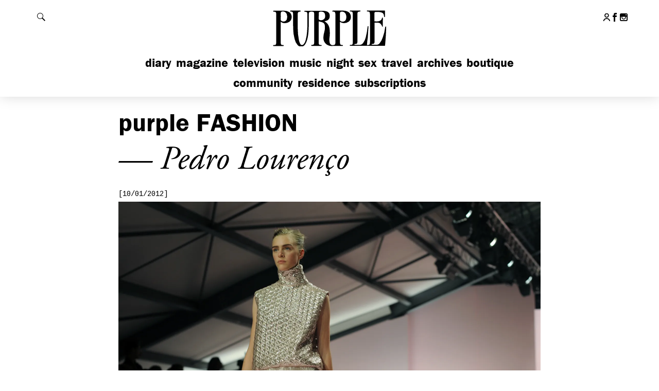

--- FILE ---
content_type: text/html; charset=UTF-8
request_url: https://purple.fr/fashion/brands/pedro-lourenco/
body_size: 36058
content:
<!DOCTYPE html>
<!--[if IE]><![endif]-->
<!--[if lt IE 7 ]> <html class="msie6" lang="fr" xmlns:fb="http://ogp.me/ns/fb#"> <![endif]--> 
<!--[if IE 7 ]>    <html class="msie7" lang="fr" xmlns:fb="http://ogp.me/ns/fb#"> <![endif]--> 
<!--[if IE 8 ]>    <html class="msie8" lang="fr" xmlns:fb="http://ogp.me/ns/fb#"> <![endif]--> 
<!--[if IE 9 ]>    <html class="msie9" lang="fr" xmlns:fb="http://ogp.me/ns/fb#"> <![endif]--> 
<!--[if (gt IE 9)|!(IE)]><!--><html lang="fr" xmlns:fb="http://ogp.me/ns/fb#"><!--<![endif]--> 
<head>

    <meta charset="utf-8">
    <meta http-equiv="X-UA-Compatible" content="IE=edge,chrome=1">
    <meta name="viewport" content="width=device-width, initial-scale=1.0, user-scalable=0, minimum-scale=1.0, maximum-scale=1.0">
    <link rel="icon" type="image/x-icon" href="https://purple.fr/app/themes/purple/assets/images/favicon.ico">
    <link rel="apple-touch-icon" href="https://purple.fr/app/themes/purple/assets/images/apple-touch-icon.png">


    <meta name='robots' content='index, follow, max-image-preview:large, max-snippet:-1, max-video-preview:-1' />

	<!-- This site is optimized with the Yoast SEO plugin v24.9 - https://yoast.com/wordpress/plugins/seo/ -->
	<title>Pedro Lourenço Archives - Purple</title>
<link crossorigin data-rocket-preconnect href="https://fonts.googleapis.com" rel="preconnect">
<link crossorigin data-rocket-preconnect href="https://i2.wp.com" rel="preconnect">
<link crossorigin data-rocket-preconnect href="https://www.googletagservices.com" rel="preconnect">
<link crossorigin data-rocket-preconnect href="https://www.googletagmanager.com" rel="preconnect">
<link crossorigin data-rocket-preconnect href="https://use.typekit.net" rel="preconnect">
<link data-rocket-preload as="style" href="https://fonts.googleapis.com/css?family=Cousine&#038;display=swap" rel="preload">
<link href="https://fonts.googleapis.com/css?family=Cousine&#038;display=swap" media="print" onload="this.media=&#039;all&#039;" rel="stylesheet">
<noscript><link rel="stylesheet" href="https://fonts.googleapis.com/css?family=Cousine&#038;display=swap"></noscript><link rel="preload" data-rocket-preload as="image" href="https://i2.wp.com/static.purple.fr/2015/06/DSC_7156-skylar.jpg?width=1640&#038;height=1100&#038;resize=1640,1100" fetchpriority="high">
	<link rel="canonical" href="https://purple.fr/fashion/brands/pedro-lourenco/" />
	<meta property="og:locale" content="en_US" />
	<meta property="og:type" content="article" />
	<meta property="og:title" content="Pedro Lourenço Archives - Purple" />
	<meta property="og:url" content="https://purple.fr/fashion/brands/pedro-lourenco/" />
	<meta property="og:site_name" content="Purple" />
	<meta name="twitter:card" content="summary_large_image" />
	<script type="application/ld+json" class="yoast-schema-graph">{"@context":"https://schema.org","@graph":[{"@type":"CollectionPage","@id":"https://purple.fr/fashion/brands/pedro-lourenco/","url":"https://purple.fr/fashion/brands/pedro-lourenco/","name":"Pedro Lourenço Archives - Purple","isPartOf":{"@id":"https://purple.fr/#website"},"primaryImageOfPage":{"@id":"https://purple.fr/fashion/brands/pedro-lourenco/#primaryimage"},"image":{"@id":"https://purple.fr/fashion/brands/pedro-lourenco/#primaryimage"},"thumbnailUrl":"https://static.purple.fr/2015/06/DSC_7156-skylar.jpg","breadcrumb":{"@id":"https://purple.fr/fashion/brands/pedro-lourenco/#breadcrumb"},"inLanguage":"en-US"},{"@type":"ImageObject","inLanguage":"en-US","@id":"https://purple.fr/fashion/brands/pedro-lourenco/#primaryimage","url":"https://static.purple.fr/2015/06/DSC_7156-skylar.jpg","contentUrl":"https://static.purple.fr/2015/06/DSC_7156-skylar.jpg","width":1500,"height":998},{"@type":"BreadcrumbList","@id":"https://purple.fr/fashion/brands/pedro-lourenco/#breadcrumb","itemListElement":[{"@type":"ListItem","position":1,"name":"Home","item":"https://purple.fr/"},{"@type":"ListItem","position":2,"name":"Pedro Lourenço"}]},{"@type":"WebSite","@id":"https://purple.fr/#website","url":"https://purple.fr/","name":"Purple","description":"","potentialAction":[{"@type":"SearchAction","target":{"@type":"EntryPoint","urlTemplate":"https://purple.fr/?s={search_term_string}"},"query-input":{"@type":"PropertyValueSpecification","valueRequired":true,"valueName":"search_term_string"}}],"inLanguage":"en-US"}]}</script>
	<!-- / Yoast SEO plugin. -->


<link rel='dns-prefetch' href='//fonts.googleapis.com' />
<link href='https://fonts.gstatic.com' crossorigin rel='preconnect' />
<style id='wp-img-auto-sizes-contain-inline-css' type='text/css'>
img:is([sizes=auto i],[sizes^="auto," i]){contain-intrinsic-size:3000px 1500px}
/*# sourceURL=wp-img-auto-sizes-contain-inline-css */
</style>
<link rel='stylesheet' id='wc-blocks-integration-css' href='https://purple.fr/app/plugins/woocommerce-subscriptions/build/index.css?ver=8.3.0' type='text/css' media='all' />
<link rel='stylesheet' id='wcsg-blocks-integration-css' href='https://purple.fr/app/plugins/woocommerce-subscriptions/build/gifting-blocks-checkout.css?ver=8.3.0' type='text/css' media='all' />
<style id='woocommerce-inline-inline-css' type='text/css'>
.woocommerce form .form-row .required { visibility: visible; }
/*# sourceURL=woocommerce-inline-inline-css */
</style>
<link rel='stylesheet' id='ep_general_styles-css' href='https://purple.fr/app/plugins/elasticpress/dist/css/general-styles.css?ver=66295efe92a630617c00' type='text/css' media='all' />
<link rel='stylesheet' id='wp-components-css' href='https://purple.fr/wp/wp-includes/css/dist/components/style.min.css?ver=6.9' type='text/css' media='all' />
<link rel='stylesheet' id='woocommerce_subscriptions_gifting-css' href='https://purple.fr/app/plugins/woocommerce-subscriptions/assets/css/gifting/shortcode-checkout.css?ver=9.9.6' type='text/css' media='all' />
<link rel='stylesheet' id='brands-styles-css' href='https://purple.fr/app/plugins/woocommerce/assets/css/brands.css?ver=9.9.6' type='text/css' media='all' />
<link rel='stylesheet' id='wc-memberships-frontend-css' href='https://purple.fr/app/plugins/woocommerce-memberships/assets/css/frontend/wc-memberships-frontend.min.css?ver=1.27.2' type='text/css' media='all' />

<link rel='stylesheet' id='purple-css-css' href='https://purple.fr/app/themes/purple/dist/css/main.245dc326234f9d839d34.css?ver=6.9' type='text/css' media='all' />
<script type="text/javascript" src="https://purple.fr/wp/wp-includes/js/jquery/jquery.min.js?ver=3.7.1" id="jquery-core-js"></script>
<script type="text/javascript" src="https://purple.fr/wp/wp-includes/js/jquery/jquery-migrate.min.js?ver=3.4.1" id="jquery-migrate-js"></script>
<script type="text/javascript" src="https://purple.fr/app/plugins/woocommerce/assets/js/jquery-blockui/jquery.blockUI.min.js?ver=2.7.0-wc.9.9.6" id="jquery-blockui-js" defer="defer" data-wp-strategy="defer"></script>
<script type="text/javascript" id="wc-add-to-cart-js-extra">
/* <![CDATA[ */
var wc_add_to_cart_params = {"ajax_url":"/wp/wp-admin/admin-ajax.php","wc_ajax_url":"/?wc-ajax=%%endpoint%%","i18n_view_cart":"View cart","cart_url":"https://purple.fr/checkout/","is_cart":"","cart_redirect_after_add":"no"};
//# sourceURL=wc-add-to-cart-js-extra
/* ]]> */
</script>
<script type="text/javascript" src="https://purple.fr/app/plugins/woocommerce/assets/js/frontend/add-to-cart.min.js?ver=9.9.6" id="wc-add-to-cart-js" defer="defer" data-wp-strategy="defer"></script>
<script type="text/javascript" src="https://purple.fr/app/plugins/woocommerce/assets/js/js-cookie/js.cookie.min.js?ver=2.1.4-wc.9.9.6" id="js-cookie-js" defer="defer" data-wp-strategy="defer"></script>
<script type="text/javascript" id="woocommerce-js-extra">
/* <![CDATA[ */
var woocommerce_params = {"ajax_url":"/wp/wp-admin/admin-ajax.php","wc_ajax_url":"/?wc-ajax=%%endpoint%%","i18n_password_show":"Show password","i18n_password_hide":"Hide password"};
//# sourceURL=woocommerce-js-extra
/* ]]> */
</script>
<script type="text/javascript" src="https://purple.fr/app/plugins/woocommerce/assets/js/frontend/woocommerce.min.js?ver=9.9.6" id="woocommerce-js" defer="defer" data-wp-strategy="defer"></script>
<link rel="https://api.w.org/" href="https://purple.fr/wp-json/" />
			<!-- Global site tag (gtag.js) - Google Analytics -->
			<script async src="https://www.googletagmanager.com/gtag/js?id=G-4LZ61WPCXM"></script>
			<script>
				window.dataLayer = window.dataLayer || [];
				function gtag(){dataLayer.push(arguments);}
				gtag('js', new Date());
				gtag( 'config', 'G-4LZ61WPCXM' );
			</script>

				<noscript><style>.woocommerce-product-gallery{ opacity: 1 !important; }</style></noscript>
			<style type="text/css" id="wp-custom-css">
			.page-shopping .top-diaporama-container .h1 .purple,
.section-e-purple .h1 .purple,
.section-epurple .h1 .purple { display: none; }

.page-shopping .top-diaporama-container .h1,
.section-e-purple .h1,
.section-epurple .h1{ text-transform: none; }		</style>
		    <script src="//use.typekit.net/btf2chz.js"></script><!-- Typekit Fonts -->
    <script>try{Typekit.load({active: function(){
        var event = document.createEvent('HTMLEvents');
        event.initEvent('typekit-ready', true, true);
        event.eventName = 'typekit-ready';
        document.dispatchEvent(event);
    }});}catch(e){}</script><!-- Typekit Fonts -->

    
    <script type="text/javascript">
        // Is JS enabled? Is it a touch device?
        var init = function(){
            var htmlTag = document.getElementsByTagName('html')[0];
            htmlTag.className = (htmlTag.className + ' ' || '') + 'hasJS';
            if ('ontouchstart' in document.documentElement)
                htmlTag.className = (htmlTag.className + ' ' || '') + 'isTouch';
            else htmlTag.className = (htmlTag.className + ' ' || '') + 'noTouch';
        }();
    </script>

    <script type='text/javascript'>
      var googletag = googletag || {};
      googletag.cmd = googletag.cmd || [];
      (function() {
        var gads = document.createElement('script');
        gads.async = true;
        gads.type = 'text/javascript';
        var useSSL = 'https:' == document.location.protocol;
        gads.src = (useSSL ? 'https:' : 'http:') +
          '//www.googletagservices.com/tag/js/gpt.js';
        var node = document.getElementsByTagName('script')[0];
        node.parentNode.insertBefore(gads, node);
      })();
    </script>

<link rel='stylesheet' id='wc-blocks-style-css' href='https://purple.fr/app/plugins/woocommerce/assets/client/blocks/wc-blocks.css?ver=wc-9.9.6' type='text/css' media='all' />
<meta name="generator" content="WP Rocket 3.19.4" data-wpr-features="wpr_preconnect_external_domains wpr_oci wpr_preload_links wpr_desktop" /></head>
<body class="archive tax-fashion-brand term-pedro-lourenco term-16509 wp-theme-purple theme-purple woocommerce-no-js post-pedro-lourenco-ss-2013-show-paris">

<div  id="header">

    <div  id="header-content">

        <h1 class="h1">
            <a href="https://purple.fr">
                <svg xmlns="http://www.w3.org/2000/svg" width="145.5" height="46.5" viewBox="0 0 145.5 46.5" aria-hidden="true" focusable="false"><path d="M66.5,16c3.6,1.8,5.6,4.9,6.3,9a38.4,38.4,0,0,1,0,10.7,17.2,17.2,0,0,0,.2,6.4c.8,3.2,3.4,3.4,5.8,2.6a1.8,1.8,0,0,0,1.1-1.6,9.7,9.7,0,0,0,.1-1.7V7.8a7.6,7.6,0,0,0-.1-1.5,2.4,2.4,0,0,0-2.3-2.2h-.8c-.4,0-.8-.2-.6-.6a2.2,2.2,0,0,1,.7-.6H89.7a11.8,11.8,0,0,1,5.8,1.4c4.7,2.5,4.6,9.6.7,12.2a9.6,9.6,0,0,1-7.7,1.4,17.8,17.8,0,0,1-2.9-1.2V41.4a7.6,7.6,0,0,0,.1,1.5,2.1,2.1,0,0,0,2.1,2h.9c.2.1.6.3.6.6s-.2.6-.7.6H88c-3.9,0-7.7-.1-11.6,0A11.1,11.1,0,0,1,68.9,44a10.2,10.2,0,0,1-3.7-7.8,26,26,0,0,1,1.2-7.4,19,19,0,0,0,.6-7.5A4.8,4.8,0,0,0,63.3,17l-3.9-1V41.3a8.6,8.6,0,0,0,.1,1.6,2.1,2.1,0,0,0,2.2,2h1c.2.1.5.4.5.5s-.3.4-.5.6-.3,0-.5,0H50.8l-.7-.6c.2-.2.4-.5.7-.6h1a2.3,2.3,0,0,0,2.1-2.1,8.6,8.6,0,0,0,.1-1.6V7.6a7.6,7.6,0,0,0-.1-1.5,2.2,2.2,0,0,0-2.2-1.9,8.1,8.1,0,0,0-2.2,0,2.2,2.2,0,0,0-2.1,2,7.6,7.6,0,0,0-.1,1.5c0,5.2.1,10.4-.1,15.6S46.7,34.6,44.8,40a14.7,14.7,0,0,1-2.3,4.5c-2.3,3.2-6.3,3.3-9,.4a16.9,16.9,0,0,1-3.6-7.2,50.8,50.8,0,0,1-1.8-12.9C28,19,28,13.4,28,7.7A9.7,9.7,0,0,0,27.9,6a2.1,2.1,0,0,0-2.1-1.9h-1c-.2-.1-.5-.4-.5-.6s.3-.4.5-.6H36.9c.2.2.5.4.5.6s-.3.5-.5.6l-1.5.2a1.9,1.9,0,0,0-1.6,1.7,9.1,9.1,0,0,0-.1,1.7c0,5.3-.1,10.5,0,15.8a75.3,75.3,0,0,0,1.5,15.7,19,19,0,0,0,1.4,4c1.1,2.1,2.9,2.3,4.5.6a11.3,11.3,0,0,0,2.4-4.9,51.5,51.5,0,0,0,1.7-10.3c.6-7,.3-14.1.4-21.1a2.8,2.8,0,0,0-.1-.9,2.3,2.3,0,0,0-2.3-2.3h-.8a.6.6,0,0,1-.6-.7,1.3,1.3,0,0,1,.7-.5c.1-.1.3,0,.4,0h21A14.6,14.6,0,0,1,69.7,4,5.4,5.4,0,0,1,73,9.2c.1,2.6-.8,4.7-3.3,5.8A23.3,23.3,0,0,1,66.5,16Zm19.1-5.5h-.1v3.8a1.6,1.6,0,0,0,.3.9c2.1,2.2,6.3,1.3,7.2-1.6a9.6,9.6,0,0,0,0-5.8,5,5,0,0,0-5.5-3.6c-1.2.1-1.8.6-1.9,1.8S85.6,9,85.6,10.5Zm-26-.8h-.1v3.1a1.4,1.4,0,0,0,1,1.5,5.5,5.5,0,0,0,5.6-1.1c1.5-1.4,1.5-3.3,1.2-5.1a4.3,4.3,0,0,0-3.8-3.9,8.1,8.1,0,0,0-2.2,0c-1.1.1-1.7.6-1.7,1.7S59.6,8.4,59.6,9.7Z"/><path d="M118.8,45.1l1.7-.2a2.1,2.1,0,0,0,1.9-2,8.6,8.6,0,0,0,.1-1.6V7.7a6.2,6.2,0,0,0-.1-1.3A2.4,2.4,0,0,0,120,4h-.9c-.2-.1-.5-.4-.5-.6s.3-.4.5-.6.3,0,.4,0h20.4c1,0,1,0,1,1.1v6c0,.4,0,.8-.5.9s-.5-.4-.6-.8a15.7,15.7,0,0,0-.4-2.3A3.7,3.7,0,0,0,137,5.3a13.6,13.6,0,0,0-4.9-.8h-2.6c-1,.1-1.5.5-1.5,1.4V16.1c1.9-.1,3.9.3,5.8-.4s3.2-1.7,3.5-3.9c0-.2.3-.3.5-.5s.5.4.5.7a26.2,26.2,0,0,1,0,2.8v6.9c0,.4-.1.8-.5.8s-.6-.4-.6-.8-1.4-2.9-3-3.6a5.9,5.9,0,0,0-2.2-.5c-1.3-.1-2.6,0-3.9,0V41.4a2.3,2.3,0,0,1-2.4,2.2h-.8a1.2,1.2,0,0,0-.5.5c.2.2.4.5.6.5h1.8c1.1,0,2.2-.1,3.4,0a4.8,4.8,0,0,0,4.3-2,21.7,21.7,0,0,0,3.6-6.7,50.9,50.9,0,0,0,3.1-12.8,1.2,1.2,0,0,1,.6-.8c.5-.1.6.4.6.8-.1,3.3-.2,6.6-.4,9.9s-.6,7.8-.9,11.8c-.1,1-.1,1.1-1.1,1.1H98.8c-.2,0-.5.1-.7,0s-.5-.4-.5-.6.3-.4.6-.5h.9a2.1,2.1,0,0,0,2.2-2,8.6,8.6,0,0,0,.1-1.6V7.6a9.7,9.7,0,0,0-.1-1.7A2.1,2.1,0,0,0,99.2,4h-.8c-.4,0-.7-.2-.7-.6s.4-.6.8-.6h11.6c.4,0,.7.1.7.6s-.2.6-.7.6l-1.4.2a1.9,1.9,0,0,0-1.6,1.7,10.9,10.9,0,0,0-.1,1.8V41.5a2.3,2.3,0,0,1-2.3,2.2h-.9c-.2.1-.4.4-.6.6l.6.5c.2.1.5,0,.8,0h4.5a5.8,5.8,0,0,0,5.1-2.5,18.6,18.6,0,0,0,3.1-6.7,75.5,75.5,0,0,0,2.2-12.6c0-.4-.1-1,.6-1s.6.6.5,1c-.3,4.3-.5,8.5-.8,12.8A71.9,71.9,0,0,0,118.8,45.1Z"/><path d="M12.8,16.5V41.3a9.7,9.7,0,0,0,.1,1.7A2.2,2.2,0,0,0,15,45h1.1a.8.8,0,0,1,.4.6c0,.2-.3.4-.5.6s-.3,0-.5,0H3.8c-.2-.2-.4-.4-.4-.6a.7.7,0,0,1,.4-.5A2.3,2.3,0,0,1,4.9,45a2.2,2.2,0,0,0,2.3-2.2,7.6,7.6,0,0,0,.1-1.5V7.8a8.6,8.6,0,0,0-.1-1.6,2.2,2.2,0,0,0-2.1-2h-1c-.3-.1-.5-.4-.7-.6l.7-.6c.1-.1.3,0,.4,0H16.9a12.2,12.2,0,0,1,6.2,1.6c4.3,2.5,4.3,9.9-.3,12.3a10,10,0,0,1-8.1.8Zm.1-6.1h-.1v3.8a1.1,1.1,0,0,0,.3.8,4.5,4.5,0,0,0,7.2-1.4,9.4,9.4,0,0,0-.1-6.4A4.9,4.9,0,0,0,14.8,4c-1.2.1-1.8.6-1.9,1.8S12.9,8.9,12.9,10.4Z"/></svg>
                <span class="invisible">Purple</span>
            </a>
        </h1>

        <div  class="content">

            <div id="header-tools">

                <button id="show-menu" class="show-hide" data-target="#nav-mobile">
                    <span class="default">
                        <span data-icon="&#x39;" aria-hidden="true"></span>
                        <span class="invisible">Afficher le menu</span>
                    </span>
                    <span class="is-active">
                        <span data-icon="&#x37;" aria-hidden="true"></span>
                        <span class="invisible">Fermer le menu</span>
                    </span>
                </button>

                <button id="show-search" class="show-hide" data-target="#header-search">
                    <span class="default">
                        <svg version="1.1" xmlns="http://www.w3.org/2000/svg" width="1024" height="1024" viewBox="0 0 1024 1024">
                            <path fill="#000" d="M112.139 112.193c149.662-149.608 392.082-149.554 541.636 0 133.619 133.511 147.616 340.992 42.584 490.439l327.641 327.695-93.619 93.619-327.641-327.641c-149.339 105.086-356.874 91.197-490.547-42.476-149.554-149.554-149.554-392.082-0.054-541.636zM157.845 608.23c124.413 124.413 326.080 124.413 450.386 0 124.359-124.359 124.359-326.080 0-450.439-124.413-124.413-326.026-124.359-450.386 0s-124.359 326.080 0 450.439z"></path>
                        </svg>

                        <span class="invisible">Rechercher</span>
                    </span>
                    <span class="is-active">
                        <span data-icon="&#x37;" aria-hidden="true"></span>
                        <span class="invisible">Fermer la recherche</span>
                    </span>
                </button>

            </div><!-- /#header-tools -->

            <div id="nav-mobile">

                <ul id="nav-main" class="nav-main"><li id="menu-item-351481" class="menu-item menu-item-type-post_type menu-item-object-page menu-item-home menu-item-351481"><a href="https://purple.fr/">Diary</a></li>
<li id="menu-item-340538" class="menu-item menu-item-type-post_type menu-item-object-page menu-item-340538"><a href="https://purple.fr/magazine/">Magazine</a></li>
<li id="menu-item-123" class="menu-item menu-item-type-post_type menu-item-object-page menu-item-123"><a href="https://purple.fr/television/">Television</a></li>
<li id="menu-item-370180" class="menu-item menu-item-type-post_type menu-item-object-page menu-item-370180"><a href="https://purple.fr/music/">Music</a></li>
<li id="menu-item-126" class="menu-item menu-item-type-post_type menu-item-object-page menu-item-126"><a href="https://purple.fr/night/">Night</a></li>
<li id="menu-item-315662" class="menu-item menu-item-type-post_type menu-item-object-page menu-item-315662"><a href="https://purple.fr/sex/">Sex</a></li>
<li id="menu-item-122" class="menu-item menu-item-type-post_type menu-item-object-page menu-item-122"><a href="https://purple.fr/travel/">Travel</a></li>
<li id="menu-item-242399" class="menu-item menu-item-type-post_type menu-item-object-page menu-item-242399"><a href="https://purple.fr/archives/">Archives</a></li>
<li id="menu-item-130" class="menu-item menu-item-type-custom menu-item-object-custom menu-item-130"><a href="http://boutique.purple.fr/">Boutique</a></li>
</ul>
                <ul id="nav-secondary" class="nav-main"><li id="menu-item-369477" class="menu-item menu-item-type-post_type menu-item-object-page menu-item-369477"><a href="https://purple.fr/community/">Community</a></li>
<li id="menu-item-369476" class="menu-item menu-item-type-post_type menu-item-object-page menu-item-369476"><a href="https://purple.fr/residence/">Residence</a></li>
<li id="menu-item-380705" class="menu-item menu-item-type-post_type menu-item-object-page menu-item-380705"><a href="https://purple.fr/subscriptions/">Subscriptions</a></li>
</ul>
                <ul id="nav-footer-mobile" class="mobile-only"><li id="menu-item-156032" class="menu-item menu-item-type-post_type menu-item-object-page menu-item-156032"><a href="https://purple.fr/team/">Contact Us</a></li>
<li id="menu-item-156031" class="menu-item menu-item-type-post_type menu-item-object-page menu-item-156031"><a href="https://purple.fr/legal/">Legal</a></li>
<li id="menu-item-374512" class="menu-item menu-item-type-post_type menu-item-object-page menu-item-374512"><a href="https://purple.fr/terms-conditions/">T&#038;C</a></li>
<li id="menu-item-375433" class="menu-item menu-item-type-post_type menu-item-object-page menu-item-375433"><a href="https://purple.fr/privacy-policy/">Privacy Policy</a></li>
</ul>
                
                <ul class="header-social">
                                            <li>
                            <a href="https://purple.fr/my-account/">
                                <svg class="header-social-icon" width="23px" height="26px" viewBox="0 0 23 26">
                                    <g stroke="none" stroke-width="1" fill="none" fill-rule="evenodd">
                                        <g transform="translate(1.274881, 1.000000)" stroke="#000000" stroke-width="3">
                                            <circle cx="10.0555578" cy="5.98089498" r="5.98089498"></circle>
                                            <path d="M20.1012111,23.9659795 C18.8281307,19.6207846 14.812429,16.4474612 10.0555578,16.4474612 C5.28628076,16.4474612 1.26204409,19.6373582 0,24" stroke-linecap="round"></path>
                                        </g>
                                    </g>
                                </svg>
                                <span class="invisible">My account</span>
                            </a>
                        </li>
                     
                                        <li>
                        <a href="https://www.facebook.com/pages/Purple-Fashion-magazine/20043802863" target="_blank" class="outbound">
                            <span data-icon="&#x31;" aria-hidden="true"></span>
                            <span class="invisible">Follow us on Facebook</span>
                        </a>
                    </li>
                    
                                        
                                        <li>
                        <a href="https://instagram.com/purplefashionmagazine/" target="_blank" class="outbound">
                            <span data-icon="&#x33;" aria-hidden="true"></span>
                            <span class="invisible">Follow us on Instagram</span>
                        </a>
                    </li>
                                    </ul>

                
            </div><!-- /#nav-mobile -->

        </div><!-- /.content -->

    </div><!-- /#header-content -->

    <div  id="header-search">

        <div  class="content">

            <form action="https://purple.fr/" class="core">

                <label for="main-search-field" class="invisible">Rechercher</label>
                <input type="search" id="main-search-field" name="s" placeholder="Search…">
                <button type="submit" class="fonts-helvetica">OK</button>

            </form>

        </div><!-- /.content -->

    </div><!-- /#header-search -->

</div><!-- /#header -->




    <div  class="content-wrapper" style="margin-bottom:0;">

        <div  class="content">

            <div  class="core first-top">

                <h1 class="h1">
                    
                    <span class="purple">Purple</span> Fashion
                    
                    <span class="alt">— Pedro Lourenço</span>

                </h1>

            </div><!-- /.core -->

        </div><!-- /.content -->

    </div><!-- /.content-wrapper -->

<div  class="content-wrapper" data-post-id="64585">

    <div  class="content">

        <div  class="core">

            <div class="block-article">

                <p class="date">[10/01/2012]</p>

                
                <div class="slideshow diaporama">

                    <div class="slick-item">

                        <div class="img-container">
                            
                            <a href="https://purple.fr/diary/pedro-lourenco-ss-2013-show-paris/"><img alt="Pedro Lourenço S/S 2013 show, Paris" src="https://i0.wp.com/static.purple.fr/2015/06/DSC_7156-skylar.jpg?width=1640&#038;height=1100&#038;resize=1640,1100"></a>

                        </div><!-- /.img-container -->

                    </div><!-- /.slick-item -->

                </div><!-- /.slideshow -->

                

                                
                <div class="block-article__summary">

                                        
                    <h2 class="h1">

                        <a href="https://purple.fr/diary/pedro-lourenco-ss-2013-show-paris/">Pedro Lourenço S/S 2013 show, Paris</a>

                    </h2>
                    
                    
                    <p><em></em></p>
                    
                    <p><em>Photo Skylar Williams</em></p>

                    
                </div><!-- /.block-article__summary -->

            </div><!-- /.block-article -->

        </div><!-- /.core -->

    </div><!-- /.content -->

</div><!-- /.content-wrapper -->

<div  class="content-wrapper">

    <div  class="content">

        <div  class="core">

            <h2 class="h1"><span class="alt">All of Pedro Lourenço</span></h2>

            <ul class="list-mosaic white-bg clearfix mosaic-container" data-action="loadposts" data-type="fashion" data-brand="pedro-lourenco" data-template="mosaic">

                <li data-post-id="1214">

    <a href="https://purple.fr/television/pedro-lourenco-resort-2013/" class="touch-roll">

        <img src="https://i0.wp.com/static.purple.fr/2015/06/thumb95-820x550.png?width=768&#038;height=520&#038;resize=768,520" alt="">

        <div class="rollover">

            <div class="rollover__core">
                                    <p class="date">[07/16/2012]</p>
                
                <h2 class="h2">Pedro Lourenco Resort 2013</h2>

            </div>

        </div>

    </a>

</li><li data-post-id="76700">

    <a href="https://purple.fr/diary/the-young-brazilian-designer-pedro-lourencos-fw-2012-show-paris/" class="touch-roll">

        <img src="https://i2.wp.com/static.purple.fr/2015/06/P1060487-PEDRO-LOURENCO-820x550.jpg?width=768&#038;height=520&#038;resize=768,520" alt="">

        <div class="rollover">

            <div class="rollover__core">
                                    <p class="date">[03/06/2012]</p>
                
                <h2 class="h2">THE YOUNG BRAZILIAN DESIGNER, PEDRO LOURENÇO&#8217;S F/W 2012...</h2>

            </div>

        </div>

    </a>

</li>
            </ul>

        </div><!-- /.core -->

    </div><!-- /.content -->

</div><!-- /.content-wrapper -->


<div  class="content-wrapper">

    <div  class="content">

        <div  class="core">

            <div class="block-fashion">

                <h2 class="h2">Fashion shows</h2>

                <div class="no-mobile clearfix">

                    <div class="fashion-seasons block-fashion__filter">

                        <h3 class="h2"><button>By season</button></h3>

                        <div class="block-fashion__content active default-active">

                            <ul>
                                <li><a class="active" href="#" data-season="any">ALL</a></li>
                                
                                
                                
                                <li><a href="#" data-season="womens-f-w-2022">Womens F/W 2022</a></li>
                                
                                
                                <li><a href="#" data-season="men-f-w-2022">Men F/W 2022</a></li>
                                
                                
                                <li><a href="#" data-season="womens-s-s-2022">Womens S/S 2022</a></li>
                                
                                
                                <li><a href="#" data-season="women-f-w-2020">Women F/W 2020</a></li>
                                
                                
                                <li><a href="#" data-season="haute-couture-s-s-2020">Haute Couture S/S 2020</a></li>
                                
                                
                                <li><a href="#" data-season="pitti-uomo-97">Pitti Uomo 97</a></li>
                                
                                
                                <li><a href="#" data-season="men-f-w-2020">Men F/W 2020</a></li>
                                
                                
                                <li><a href="#" data-season="women-s-s-2020">Women S/S 2020</a></li>
                                
                                
                                <li><a href="#" data-season="haute-couture-f-w-2019">Haute Couture F/W 2019</a></li>
                                
                                
                                <li><a href="#" data-season="men-s-s-2020">Men S/S 2020</a></li>
                                
                                
                                <li><a href="#" data-season="cruise-2020">Cruise 2020</a></li>
                                
                                
                                <li><a href="#" data-season="women-fw-2019">Women F/W 2019</a></li>
                                
                                
                                <li><a href="#" data-season="haute-couture-ss-2019">Haute Couture S/S 2019</a></li>
                                
                                
                                <li><a href="#" data-season="men-fw-2019">Men F/W 2019</a></li>
                                
                                
                                <li><a href="#" data-season="women-ss-2019">Women S/S 2019</a></li>
                                
                                
                                <li><a href="#" data-season="men-ss-2019">Men S/S 2019</a></li>
                                
                                
                                <li><a href="#" data-season="cruise-2019">Cruise 2019</a></li>
                                
                                
                                <li><a href="#" data-season="women-fw-2018">Women F/W 2018</a></li>
                                
                                
                                <li><a href="#" data-season="haute-couture-ss-2018">Haute Couture S/S 2018</a></li>
                                
                                
                                <li><a href="#" data-season="men-fw-2018">Men F/W 2018</a></li>
                                
                                
                                <li><a href="#" data-season="haute-couture-fw-2018">Haute Couture F/W 2018</a></li>
                                
                                
                                <li><a href="#" data-season="women-pre-ss-2018">Women Pre S/S 2018</a></li>
                                
                                
                                <li><a href="#" data-season="women-ss-2018">Women S/S 2018</a></li>
                                
                                
                                <li><a href="#" data-season="men-ss-2018">Men S/S 2018</a></li>
                                
                                
                                <li><a href="#" data-season="cruise-2018">Cruise 2018</a></li>
                                
                                
                                <li><a href="#" data-season="women-fw-2017">Women F/W 2017</a></li>
                                
                                
                                <li><a href="#" data-season="haute-couture-ss-2017">Haute Couture S/S 2017</a></li>
                                
                                
                                <li><a href="#" data-season="pitti-uomo-91">Pitti Uomo 91</a></li>
                                
                                
                                <li><a href="#" data-season="men-fw-2017">Men F/W 2017</a></li>
                                
                                
                                <li><a href="#" data-season="women-ss-2017">Women S/S 2017</a></li>
                                
                                
                                <li><a href="#" data-season="haute-couture-fw-2017">Haute Couture F/W 2017</a></li>
                                
                                
                                <li><a href="#" data-season="men-ss-2017">Men S/S 2017</a></li>
                                
                                
                                <li><a href="#" data-season="cruise-2017">Cruise 2017</a></li>
                                
                                
                                <li><a href="#" data-season="women-fw-2016">Women F/W 2016</a></li>
                                
                                
                                <li><a href="#" data-season="haute-couture-ss-2016">Haute Couture S/S 2016</a></li>
                                
                                
                                <li><a href="#" data-season="women-pre-fall-2016">Women Pre-Fall 2016</a></li>
                                
                                
                                <li><a href="#" data-season="men-fw-2016">Men F/W 2016</a></li>
                                
                                
                                <li><a href="#" data-season="women-ss-2016">Women S/S 2016</a></li>
                                
                                
                                <li><a href="#" data-season="haute-couture-fw-2015">Haute Couture F/W 2015</a></li>
                                
                                
                                <li><a href="#" data-season="pitti-uomo-88">Pitti Uomo 88</a></li>
                                
                                
                                <li><a href="#" data-season="men-ss-2016">Men S/S 2016</a></li>
                                
                                
                                <li><a href="#" data-season="cruise-2016">Cruise 2016</a></li>
                                
                                
                                <li><a href="#" data-season="women-fw-2015">Women F/W 2015</a></li>
                                
                                
                                <li><a href="#" data-season="men-fw-2015">Men F/W 2015</a></li>
                                
                                
                                <li><a href="#" data-season="haute-couture-ss-2015">Haute Couture S/S 2015</a></li>
                                
                                
                                <li><a href="#" data-season="pitti-uomo-87">Pitti Uomo 87</a></li>
                                
                                
                                <li><a href="#" data-season="women-pre-fall-2015">Women Pre-Fall 2015</a></li>
                                
                                
                                <li><a href="#" data-season="women-ss-2015">Women S/S 2015</a></li>
                                
                                
                                <li><a href="#" data-season="men-ss-2015">Men S/S 2015</a></li>
                                
                                
                                <li><a href="#" data-season="resort-2015">Resort 2015</a></li>
                                
                                
                                <li><a href="#" data-season="haute-couture-fw-2014">Haute Couture F/W 2014</a></li>
                                
                                
                                <li><a href="#" data-season="cruise-2015">Cruise 2015</a></li>
                                
                                
                                <li><a href="#" data-season="women-fw-2014">Women F/W 2014</a></li>
                                
                                
                                <li><a href="#" data-season="men-fw-2014">Men F/W 2014</a></li>
                                
                                
                                <li><a href="#" data-season="haute-couture-ss-2014">Haute Couture S/S 2014</a></li>
                                
                                
                                <li><a href="#" data-season="women-pre-fall-2014">Women Pre-Fall 2014</a></li>
                                
                                
                                <li><a href="#" data-season="women-ss-2014">Women S/S 2014</a></li>
                                
                                
                                <li><a href="#" data-season="men-ss-2014">Men S/S 2014</a></li>
                                
                                
                                <li><a href="#" data-season="haute-couture-fw-2013">Haute Couture F/W 2013</a></li>
                                
                                
                                <li><a href="#" data-season="cruise-2014">Cruise 2014</a></li>
                                
                                
                                <li><a href="#" data-season="women-fw-2013">Women F/W 2013</a></li>
                                
                                
                                <li><a href="#" data-season="men-fw-2013">Men F/W 2013</a></li>
                                
                                
                                <li><a href="#" data-season="haute-couture-ss-2013">Haute Couture S/S 2013</a></li>
                                
                                
                                <li><a href="#" data-season="women-ss-2013">Women S/S 2013</a></li>
                                
                                
                                <li><a href="#" data-season="haute-couture-fw-2012">Haute Couture F/W 2012</a></li>
                                
                                
                                <li><a href="#" data-season="men-ss-2013">Men S/S 2013</a></li>
                                
                                
                                <li><a href="#" data-season="women-fw-2012">Women F/W 2012</a></li>
                                
                                
                                <li><a href="#" data-season="men-fw-2012">Men F/W 2012</a></li>
                                
                                
                                <li><a href="#" data-season="haute-couture-ss-2012">Haute Couture S/S 2012</a></li>
                                
                                
                            </ul>

                            <button>
                                <span data-icon="&#x67;" aria-hidden="true"></span>
                                <span class="invisible">Refermer</span>
                            </button>

                        </div><!-- /.block-fashion__content -->

                    </div><!-- /.block-fashion__filter -->

                    <div class="fashion-brands block-fashion__filter">

                        <h3 class="h2"><button>By brand</button></h3>

                        <div class="block-fashion__content active default-active">

                            <ul>

                                
                                
                                <li><a href="https://purple.fr/fashion/brands/1017-alyx-9sm/">1017 Alyx 9SM</a></li>

                                
                                <li><a href="https://purple.fr/fashion/brands/12-29/">12.29</a></li>

                                
                                <li><a href="https://purple.fr/fashion/brands/224_hommes_femmes/">22/4_hommes_femmes</a></li>

                                
                                <li><a href="https://purple.fr/fashion/brands/3-1-phillip-lim/">3.1 Phillip Lim</a></li>

                                
                                <li><a href="https://purple.fr/fashion/brands/69/">69</a></li>

                                
                                <li><a href="https://purple.fr/fashion/brands/a-cold-wall/">A-Cold-Wall*</a></li>

                                
                                <li><a href="https://purple.fr/fashion/brands/a-f-vandevorst/">A.F. Vandevorst</a></li>

                                
                                <li><a href="https://purple.fr/fashion/brands/a-p-c/">A.P.C.</a></li>

                                
                                <li><a href="https://purple.fr/fashion/brands/a-p-c-x-vanessa-seward/">A.P.C. X Vanessa Seward</a></li>

                                
                                <li><a href="https://purple.fr/fashion/brands/aalto/">Aalto</a></li>

                                
                                <li><a href="https://purple.fr/fashion/brands/acne-studios/">Acne Studios</a></li>

                                
                                <li><a href="https://purple.fr/fashion/brands/adam-kimmel/">Adam Kimmel</a></li>

                                
                                <li><a href="https://purple.fr/fashion/brands/adam-selman/">Adam Selman</a></li>

                                
                                <li><a href="https://purple.fr/fashion/brands/afterhomework/">Afterhomework</a></li>

                                
                                <li><a href="https://purple.fr/fashion/brands/aganovich/">Aganovich</a></li>

                                
                                <li><a href="https://purple.fr/fashion/brands/agent-provocateur/">Agent Provocateur</a></li>

                                
                                <li><a href="https://purple.fr/fashion/brands/agnes-b/">Agnès B</a></li>

                                
                                <li><a href="https://purple.fr/fashion/brands/alberta-ferretti/">Alberta Ferretti</a></li>

                                
                                <li><a href="https://purple.fr/fashion/brands/alessandra-rich/">Alessandra Rich</a></li>

                                
                                <li><a href="https://purple.fr/fashion/brands/alexa-chung/">Alexa Chung</a></li>

                                
                                <li><a href="https://purple.fr/fashion/brands/alexander-mcqueen/">Alexander McQueen</a></li>

                                
                                <li><a href="https://purple.fr/fashion/brands/alexander-wang/">Alexander Wang</a></li>

                                
                                <li><a href="https://purple.fr/fashion/brands/alexandre-vauthier/">Alexandre Vauthier</a></li>

                                
                                <li><a href="https://purple.fr/fashion/brands/alexis-mabille/">Alexis Mabille</a></li>

                                
                                <li><a href="https://purple.fr/fashion/brands/allude/">Allude</a></li>

                                
                                <li><a href="https://purple.fr/fashion/brands/altuzarra/">Altuzarra</a></li>

                                
                                <li><a href="https://purple.fr/fashion/brands/ambush/">Ambush</a></li>

                                
                                <li><a href="https://purple.fr/fashion/brands/amehl/">Amehl</a></li>

                                
                                <li><a href="https://purple.fr/fashion/brands/ami/">Ami</a></li>

                                
                                <li><a href="https://purple.fr/fashion/brands/ammerman-schlosberg/">Ammerman Schlösberg</a></li>

                                
                                <li><a href="https://purple.fr/fashion/brands/andrea-pompilio/">Andrea Pompilio</a></li>

                                
                                <li><a href="https://purple.fr/fashion/brands/aniye-records/">Aniye Records</a></li>

                                
                                <li><a href="https://purple.fr/fashion/brands/ann-demeulemeester/">Ann Demeulemeester</a></li>

                                
                                <li><a href="https://purple.fr/fashion/brands/anna-sophie-berger/">Anna-Sophie Berger</a></li>

                                
                                <li><a href="https://purple.fr/fashion/brands/anne-sofie-madsen/">Anne Sofie Madsen</a></li>

                                
                                <li><a href="https://purple.fr/fashion/brands/anrealage/">Anrealage</a></li>

                                
                                <li><a href="https://purple.fr/fashion/brands/anthony-vaccarello/">Anthony Vaccarello</a></li>

                                
                                <li><a href="https://purple.fr/fashion/brands/antipodium/">Antipodium</a></li>

                                
                                <li><a href="https://purple.fr/fashion/brands/antonio-berardi/">Antonio Berardi</a></li>

                                
                                <li><a href="https://purple.fr/fashion/brands/antonio-marras/">Antonio Marras</a></li>

                                
                                <li><a href="https://purple.fr/fashion/brands/aquilano-rimondi/">Aquilano Rimondi</a></li>

                                
                                <li><a href="https://purple.fr/fashion/brands/archivio/">Archivio</a></li>

                                
                                <li><a href="https://purple.fr/fashion/brands/arden-wohl/">Arden Wohl</a></li>

                                
                                <li><a href="https://purple.fr/fashion/brands/arden-wohl-and-cri-de-coeur/">Arden Wohl and Cri De Coeur</a></li>

                                
                                <li><a href="https://purple.fr/fashion/brands/area/">Area</a></li>

                                
                                <li><a href="https://purple.fr/fashion/brands/arthur-arbesser/">Arthur Arbesser</a></li>

                                
                                <li><a href="https://purple.fr/fashion/brands/asai/">ASAI</a></li>

                                
                                <li><a href="https://purple.fr/fashion/brands/ashish/">Ashish</a></li>

                                
                                <li><a href="https://purple.fr/fashion/brands/ashley-williams/">Ashley Williams</a></li>

                                
                                <li><a href="https://purple.fr/fashion/brands/aspinal-of-london/">Aspinal of London</a></li>

                                
                                <li><a href="https://purple.fr/fashion/brands/atelier-versace/">Atelier Versace</a></li>

                                
                                <li><a href="https://purple.fr/fashion/brands/atlein/">atlein</a></li>

                                
                                <li><a href="https://purple.fr/fashion/brands/august-getty-atelier/">August Getty Atelier</a></li>

                                
                                <li><a href="https://purple.fr/fashion/brands/augustin-teboul/">Augustin Teboul</a></li>

                                
                                <li><a href="https://purple.fr/fashion/brands/az-factory/">AZ Factory</a></li>

                                
                                <li><a href="https://purple.fr/fashion/brands/azzedine-alaia/">Azzedine Alaïa</a></li>

                                
                                <li><a href="https://purple.fr/fashion/brands/balenciaga/">Balenciaga</a></li>

                                
                                <li><a href="https://purple.fr/fashion/brands/balmain/">Balmain</a></li>

                                
                                <li><a href="https://purple.fr/fashion/brands/band-of-outsiders/">Band of Outsiders</a></li>

                                
                                <li><a href="https://purple.fr/fashion/brands/barbara-casasola/">Barbara Casasola</a></li>

                                
                                <li><a href="https://purple.fr/fashion/brands/barbara-sanchez-kane/">Bárbara Sánchez-Kane</a></li>

                                
                                <li><a href="https://purple.fr/fashion/brands/barragan/">BARRAGÁN</a></li>

                                
                                <li><a href="https://purple.fr/fashion/brands/belstaff/">Belstaff</a></li>

                                
                                <li><a href="https://purple.fr/fashion/brands/berluti/">Berluti</a></li>

                                
                                <li><a href="https://purple.fr/fashion/brands/berthold/">Berthold</a></li>

                                
                                <li><a href="https://purple.fr/fashion/brands/bibhu-mohaptra/">Bibhu Mohaptra</a></li>

                                
                                <li><a href="https://purple.fr/fashion/brands/birkenstock-x-rick-owens/">BIRKENSTOCK X RICK OWENS</a></li>

                                
                                <li><a href="https://purple.fr/fashion/brands/bjorn-borg/">björn borg</a></li>

                                
                                <li><a href="https://purple.fr/fashion/brands/blindness/">BLINDNESS</a></li>

                                
                                <li><a href="https://purple.fr/fashion/brands/blk-dnm/">BLK DNM</a></li>

                                
                                <li><a href="https://purple.fr/fashion/brands/bobby-abley-london/">Bobby Abley, London</a></li>

                                
                                <li><a href="https://purple.fr/fashion/brands/body-editions/">Body Editions</a></li>

                                
                                <li><a href="https://purple.fr/fashion/brands/boramy-viguier/">Boramy Viguier</a></li>

                                
                                <li><a href="https://purple.fr/fashion/brands/boss/">BOSS</a></li>

                                
                                <li><a href="https://purple.fr/fashion/brands/both/">BOTH</a></li>

                                
                                <li><a href="https://purple.fr/fashion/brands/bottega-veneta/">Bottega Veneta</a></li>

                                
                                <li><a href="https://purple.fr/fashion/brands/botter/">botter</a></li>

                                
                                <li><a href="https://purple.fr/fashion/brands/bottletop/">Bottletop</a></li>

                                
                                <li><a href="https://purple.fr/fashion/brands/brioni/">Brioni</a></li>

                                
                                <li><a href="https://purple.fr/fashion/brands/bulgari/">Bulgari</a></li>

                                
                                <li><a href="https://purple.fr/fashion/brands/burberry/">Burberry</a></li>

                                
                                <li><a href="https://purple.fr/fashion/brands/burberry-prorsum/">Burberry Prorsum</a></li>

                                
                                <li><a href="https://purple.fr/fashion/brands/bureau-de-stil/">Bureau De Stil</a></li>

                                
                                <li><a href="https://purple.fr/fashion/brands/bwgh/">BWGH</a></li>

                                
                                <li><a href="https://purple.fr/fashion/brands/byblos/">Byblos</a></li>

                                
                                <li><a href="https://purple.fr/fashion/brands/c-b-made-in-italy/">C.B. Made in Italy</a></li>

                                
                                <li><a href="https://purple.fr/fashion/brands/cada-goes-art/">CADA goes ART</a></li>

                                
                                <li><a href="https://purple.fr/fashion/brands/calla/">Calla</a></li>

                                
                                <li><a href="https://purple.fr/fashion/brands/calvin-klein/">Calvin Klein</a></li>

                                
                                <li><a href="https://purple.fr/fashion/brands/calvin-klein-jeans/">Calvin Klein Jeans</a></li>

                                
                                <li><a href="https://purple.fr/fashion/brands/camper/">Camper</a></li>

                                
                                <li><a href="https://purple.fr/fashion/brands/carhartt-wip/">Carhartt WIP</a></li>

                                
                                <li><a href="https://purple.fr/fashion/brands/carven/">Carven</a></li>

                                
                                <li><a href="https://purple.fr/fashion/brands/carvil/">Carvil</a></li>

                                
                                <li><a href="https://purple.fr/fashion/brands/casely-hayford/">Casely-Hayford</a></li>

                                
                                <li><a href="https://purple.fr/fashion/brands/catherine-baba-for-gripoix/">Catherine Baba For Gripoix</a></li>

                                
                                <li><a href="https://purple.fr/fashion/brands/cdlp/">CDLP</a></li>

                                
                                <li><a href="https://purple.fr/fashion/brands/cedric-charlier/">Cedric Charlier</a></li>

                                
                                <li><a href="https://purple.fr/fashion/brands/celine/">Celine</a></li>

                                
                                <li><a href="https://purple.fr/fashion/brands/cerruti/">Cerruti</a></li>

                                
                                <li><a href="https://purple.fr/fashion/brands/cerruti-1881-paris/">Cerruti 1881 Paris</a></li>

                                
                                <li><a href="https://purple.fr/fashion/brands/chalayan/">Chalayan</a></li>

                                
                                <li><a href="https://purple.fr/fashion/brands/chanel/">Chanel</a></li>

                                
                                <li><a href="https://purple.fr/fashion/brands/chanel-paris-dallas/">Chanel Paris-Dallas</a></li>

                                
                                <li><a href="https://purple.fr/fashion/brands/charles-jeffrey-loverboy/">Charles Jeffrey Loverboy</a></li>

                                
                                <li><a href="https://purple.fr/fashion/brands/charlotte-chesnais/">Charlotte Chesnais</a></li>

                                
                                <li><a href="https://purple.fr/fashion/brands/charlotte-knowles/">Charlotte Knowles</a></li>

                                
                                <li><a href="https://purple.fr/fashion/brands/charlotte-olympia/">Charlotte Olympia</a></li>

                                
                                <li><a href="https://purple.fr/fashion/brands/charlotte-ronson/">Charlotte Ronson</a></li>

                                
                                <li><a href="https://purple.fr/fashion/brands/chloe/">Chloé</a></li>

                                
                                <li><a href="https://purple.fr/fashion/brands/chloe-sevigny/">Chloé Sevigny</a></li>

                                
                                <li><a href="https://purple.fr/fashion/brands/christian-dada/">Christian Dada</a></li>

                                
                                <li><a href="https://purple.fr/fashion/brands/christian-lacroix/">Christian Lacroix</a></li>

                                
                                <li><a href="https://purple.fr/fashion/brands/christophe-lemaire/">Christophe Lemaire</a></li>

                                
                                <li><a href="https://purple.fr/fashion/brands/christopher-kane/">Christopher Kane</a></li>

                                
                                <li><a href="https://purple.fr/fashion/brands/christopher-raeburn/">Christopher Raeburn</a></li>

                                
                                <li><a href="https://purple.fr/fashion/brands/christopher-shannon/">Christopher Shannon</a></li>

                                
                                <li><a href="https://purple.fr/fashion/brands/claire-barrow/">Claire Barrow</a></li>

                                
                                <li><a href="https://purple.fr/fashion/brands/co/">Co</a></li>

                                
                                <li><a href="https://purple.fr/fashion/brands/coach/">Coach</a></li>

                                
                                <li><a href="https://purple.fr/fashion/brands/comme-des-garcons/">Comme Des Garçons</a></li>

                                
                                <li><a href="https://purple.fr/fashion/brands/comme-des-garcons-homme-plus/">Comme Des Garçons Homme Plus</a></li>

                                
                                <li><a href="https://purple.fr/fashion/brands/conner-ives/">conner ives</a></li>

                                
                                <li><a href="https://purple.fr/fashion/brands/converse/">Converse</a></li>

                                
                                <li><a href="https://purple.fr/fashion/brands/coperni/">Coperni</a></li>

                                
                                <li><a href="https://purple.fr/fashion/brands/cormio/">Cormio</a></li>

                                
                                <li><a href="https://purple.fr/fashion/brands/corto-moltedo/">Corto Moltedo</a></li>

                                
                                <li><a href="https://purple.fr/fashion/brands/cosmic-wonder/">cosmic wonder</a></li>

                                
                                <li><a href="https://purple.fr/fashion/brands/costume-national/">Costume National</a></li>

                                
                                <li><a href="https://purple.fr/fashion/brands/cottweiler/">Cottweiler</a></li>

                                
                                <li><a href="https://purple.fr/fashion/brands/courreges/">Courrèges</a></li>

                                
                                <li><a href="https://purple.fr/fashion/brands/craig-green/">Craig Green</a></li>

                                
                                <li><a href="https://purple.fr/fashion/brands/creatures-of-comfort/">Creatures of Comfort</a></li>

                                
                                <li><a href="https://purple.fr/fashion/brands/cynthia-rowley/">Cynthia Rowley</a></li>

                                
                                <li><a href="https://purple.fr/fashion/brands/dheygere/">D’heygere</a></li>

                                
                                <li><a href="https://purple.fr/fashion/brands/damir-doma/">Damir Doma</a></li>

                                
                                <li><a href="https://purple.fr/fashion/brands/danielle-cathari-x-adidas-originals/">Daniëlle Cathari x Adidas Originals</a></li>

                                
                                <li><a href="https://purple.fr/fashion/brands/danielle-romeril/">Danielle Romeril</a></li>

                                
                                <li><a href="https://purple.fr/fashion/brands/danshan/">Danshan</a></li>

                                
                                <li><a href="https://purple.fr/fashion/brands/darkdron/">Darkdron</a></li>

                                
                                <li><a href="https://purple.fr/fashion/brands/david-koma/">David Koma</a></li>

                                
                                <li><a href="https://purple.fr/fashion/brands/degen/">DEGEN</a></li>

                                
                                <li><a href="https://purple.fr/fashion/brands/del-pozo/">Del Pozo</a></li>

                                
                                <li><a href="https://purple.fr/fashion/brands/delfina-delettrez/">Delfina Delettrez</a></li>

                                
                                <li><a href="https://purple.fr/fashion/brands/delvaux/">Delvaux</a></li>

                                
                                <li><a href="https://purple.fr/fashion/brands/devastee/">Devastee</a></li>

                                
                                <li><a href="https://purple.fr/fashion/brands/devon-halfnight-leflufy/">Devon Halfnight Leflufy</a></li>

                                
                                <li><a href="https://purple.fr/fashion/brands/diagnostic/">Diagnostic</a></li>

                                
                                <li><a href="https://purple.fr/fashion/brands/diane-von-furstenberg/">Diane Von Furstenberg</a></li>

                                
                                <li><a href="https://purple.fr/fashion/brands/dice-kayek/">Dice Kayek</a></li>

                                
                                <li><a href="https://purple.fr/fashion/brands/diesel/">Diesel</a></li>

                                
                                <li><a href="https://purple.fr/fashion/brands/diesel-black-gold/">Diesel Black Gold</a></li>

                                
                                <li><a href="https://purple.fr/fashion/brands/dion-lee/">Dion Lee</a></li>

                                
                                <li><a href="https://purple.fr/fashion/brands/dior/">Dior</a></li>

                                
                                <li><a href="https://purple.fr/fashion/brands/dior-homme/">Dior Homme</a></li>

                                
                                <li><a href="https://purple.fr/fashion/brands/dkny/">Dkny</a></li>

                                
                                <li><a href="https://purple.fr/fashion/brands/dominic-jones/">Dominic Jones</a></li>

                                
                                <li><a href="https://purple.fr/fashion/brands/donna-karan/">Donna Karan</a></li>

                                
                                <li><a href="https://purple.fr/fashion/brands/dries-van-noten/">Dries Van Noten</a></li>

                                
                                <li><a href="https://purple.fr/fashion/brands/drome/">Drome</a></li>

                                
                                <li><a href="https://purple.fr/fashion/brands/dsquared2/">Dsquared2</a></li>

                                
                                <li><a href="https://purple.fr/fashion/brands/dumitrascu/">Dumitrascu</a></li>

                                
                                <li><a href="https://purple.fr/fashion/brands/dune/">DUNE</a></li>

                                
                                <li><a href="https://purple.fr/fashion/brands/e-tautz/">E.Tautz</a></li>

                                
                                <li><a href="https://purple.fr/fashion/brands/each-x-other/">Each X Other</a></li>

                                
                                <li><a href="https://purple.fr/fashion/brands/eckhaus-latta/">Eckhaus Latta</a></li>

                                
                                <li><a href="https://purple.fr/fashion/brands/eckhaus-latta-arielle-de-pinto/">Eckhaus Latta + Arielle De Pinto</a></li>

                                
                                <li><a href="https://purple.fr/fashion/brands/edun/">Edun</a></li>

                                
                                <li><a href="https://purple.fr/fashion/brands/elie-saab/">Elie Saab</a></li>

                                
                                <li><a href="https://purple.fr/fashion/brands/elie-top-haute-joaillerie/">ELIE TOP HAUTE JOAILLERIE</a></li>

                                
                                <li><a href="https://purple.fr/fashion/brands/emanuel-ungaro/">Emanuel Ungaro</a></li>

                                
                                <li><a href="https://purple.fr/fashion/brands/emilio-de-la-morena/">Emilio De La Morena</a></li>

                                
                                <li><a href="https://purple.fr/fashion/brands/emilio-pucci/">Emilio Pucci</a></li>

                                
                                <li><a href="https://purple.fr/fashion/brands/emporio-armani/">Emporio Armani</a></li>

                                
                                <li><a href="https://purple.fr/fashion/brands/enfant-riches-deprimes/">Enfant Riches Déprimés</a></li>

                                
                                <li><a href="https://purple.fr/fashion/brands/enfants-riches-deprimes/">Enfants Riches Déprimés</a></li>

                                
                                <li><a href="https://purple.fr/fashion/brands/erdem/">Erdem</a></li>

                                
                                <li><a href="https://purple.fr/fashion/brands/erickson-beamon/">Erickson Beamon</a></li>

                                
                                <li><a href="https://purple.fr/fashion/brands/erika-cavallini/">Erika Cavallini</a></li>

                                
                                <li><a href="https://purple.fr/fashion/brands/ermenegildo-zegna/">Ermenegildo Zegna</a></li>

                                
                                <li><a href="https://purple.fr/fashion/brands/esteban-cortazar/">Esteban Cortazar</a></li>

                                
                                <li><a href="https://purple.fr/fashion/brands/etam/">Etam</a></li>

                                
                                <li><a href="https://purple.fr/fashion/brands/etienne-deroeux/">Etienne Deroeux</a></li>

                                
                                <li><a href="https://purple.fr/fashion/brands/etre-cecile/">Etre Cecile</a></li>

                                
                                <li><a href="https://purple.fr/fashion/brands/etro/">Etro</a></li>

                                
                                <li><a href="https://purple.fr/fashion/brands/etudes/">Études</a></li>

                                
                                <li><a href="https://purple.fr/fashion/brands/eytys/">Eytys</a></li>

                                
                                <li><a href="https://purple.fr/fashion/brands/facetasm/">Facetasm</a></li>

                                
                                <li><a href="https://purple.fr/fashion/brands/faith-connexion/">Faith Connexion</a></li>

                                
                                <li><a href="https://purple.fr/fashion/brands/fashion-east/">Fashion East</a></li>

                                
                                <li><a href="https://purple.fr/fashion/brands/faustine-steinmetz/">Faustine Steinmetz</a></li>

                                
                                <li><a href="https://purple.fr/fashion/brands/fausto-puglisi/">Fausto Puglisi</a></li>

                                
                                <li><a href="https://purple.fr/fashion/brands/felipe-oliveira-baptista/">Felipe Oliveira Baptista</a></li>

                                
                                <li><a href="https://purple.fr/fashion/brands/fendi/">Fendi</a></li>

                                
                                <li><a href="https://purple.fr/fashion/brands/fenty-for-puma/">Fenty for Puma</a></li>

                                
                                <li><a href="https://purple.fr/fashion/brands/ferragamo/">Ferragamo</a></li>

                                
                                <li><a href="https://purple.fr/fashion/brands/fiorucci/">Fiorucci</a></li>

                                
                                <li><a href="https://purple.fr/fashion/brands/francesco-russo/">Francesco Russo</a></li>

                                
                                <li><a href="https://purple.fr/fashion/brands/francesco-scognamiglio/">Francesco Scognamiglio</a></li>

                                
                                <li><a href="https://purple.fr/fashion/brands/freya-dalsjo/">Freya Dalsjo</a></li>

                                
                                <li><a href="https://purple.fr/fashion/brands/g-star-raw/">G-Star Raw</a></li>

                                
                                <li><a href="https://purple.fr/fashion/brands/galliano/">Galliano</a></li>

                                
                                <li><a href="https://purple.fr/fashion/brands/gareth-pugh/">Gareth Pugh</a></li>

                                
                                <li><a href="https://purple.fr/fashion/brands/gauchere/">Gauchère</a></li>

                                
                                <li><a href="https://purple.fr/fashion/brands/genevieve-xhaet/">Genevieve Xhaet</a></li>

                                
                                <li><a href="https://purple.fr/fashion/brands/gentle-monster/">Gentle Monster</a></li>

                                
                                <li><a href="https://purple.fr/fashion/brands/geox/">Geox</a></li>

                                
                                <li><a href="https://purple.fr/fashion/brands/giambattista-valli/">Giambattista Valli</a></li>

                                
                                <li><a href="https://purple.fr/fashion/brands/giles/">Giles</a></li>

                                
                                <li><a href="https://purple.fr/fashion/brands/giorgio-armani/">Giorgio Armani</a></li>

                                
                                <li><a href="https://purple.fr/fashion/brands/giorgio-armani-prive/">Giorgio Armani Privé</a></li>

                                
                                <li><a href="https://purple.fr/fashion/brands/giuseppe-zanotti/">Giuseppe Zanotti</a></li>

                                
                                <li><a href="https://purple.fr/fashion/brands/givenchy/">Givenchy</a></li>

                                
                                <li><a href="https://purple.fr/fashion/brands/glenn-martens/">Glenn Martens</a></li>

                                
                                <li><a href="https://purple.fr/fashion/brands/gmbh/">GmbH</a></li>

                                
                                <li><a href="https://purple.fr/fashion/brands/golden-goose/">Golden Goose</a></li>

                                
                                <li><a href="https://purple.fr/fashion/brands/gosha-rubchinskiy/">Gosha Rubchinskiy</a></li>

                                
                                <li><a href="https://purple.fr/fashion/brands/gucci/">Gucci</a></li>

                                
                                <li><a href="https://purple.fr/fashion/brands/guo-pei/">Guo Pei</a></li>

                                
                                <li><a href="https://purple.fr/fashion/brands/hm/">H&amp;M</a></li>

                                
                                <li><a href="https://purple.fr/fashion/brands/haider-ackermann/">Haider Ackermann</a></li>

                                
                                <li><a href="https://purple.fr/fashion/brands/halpern/">Halpern</a></li>

                                
                                <li><a href="https://purple.fr/fashion/brands/harris-reed/">Harris Reed</a></li>

                                
                                <li><a href="https://purple.fr/fashion/brands/harumi-klossowska-de-rola/">Harumi Klossowska de Rola</a></li>

                                
                                <li><a href="https://purple.fr/fashion/brands/heliot-emil/">Heliot Emil</a></li>

                                
                                <li><a href="https://purple.fr/fashion/brands/helmstedt/">Helmstedt</a></li>

                                
                                <li><a href="https://purple.fr/fashion/brands/helmut-lang/">Helmut Lang</a></li>

                                
                                <li><a href="https://purple.fr/fashion/brands/henrik-vibskov/">Henrik Vibskov</a></li>

                                
                                <li><a href="https://purple.fr/fashion/brands/hermes/">Hermès</a></li>

                                
                                <li><a href="https://purple.fr/fashion/brands/heron-preston/">Heron Preston</a></li>

                                
                                <li><a href="https://purple.fr/fashion/brands/herve-leger/">Herve Leger</a></li>

                                
                                <li><a href="https://purple.fr/fashion/brands/hogan/">Hogan</a></li>

                                
                                <li><a href="https://purple.fr/fashion/brands/honest-by/">Honest By</a></li>

                                
                                <li><a href="https://purple.fr/fashion/brands/honest-by-bruno-pieters/">Honest by Bruno Pieters</a></li>

                                
                                <li><a href="https://purple.fr/fashion/brands/honor/">Honor</a></li>

                                
                                <li><a href="https://purple.fr/fashion/brands/hood-by-air/">Hood by Air</a></li>

                                
                                <li><a href="https://purple.fr/fashion/brands/house-of-holland/">House of Holland</a></li>

                                
                                <li><a href="https://purple.fr/fashion/brands/hugo-boss/">Hugo Boss</a></li>

                                
                                <li><a href="https://purple.fr/fashion/brands/im-isola-marras/">I'm Isola Marras</a></li>

                                
                                <li><a href="https://purple.fr/fashion/brands/iceberg/">Iceberg</a></li>

                                
                                <li><a href="https://purple.fr/fashion/brands/icosae/">Icosae</a></li>

                                
                                <li><a href="https://purple.fr/fashion/brands/illesteva/">Illesteva</a></li>

                                
                                <li><a href="https://purple.fr/fashion/brands/imitation/">Imitation</a></li>

                                
                                <li><a href="https://purple.fr/fashion/brands/imitation-of-christ/">Imitation of Christ</a></li>

                                
                                <li><a href="https://purple.fr/fashion/brands/irfe/">Irfe</a></li>

                                
                                <li><a href="https://purple.fr/fashion/brands/iris-van-herpen/">Iris Van Herpen</a></li>

                                
                                <li><a href="https://purple.fr/fashion/brands/isa-arfen/">Isa Arfen</a></li>

                                
                                <li><a href="https://purple.fr/fashion/brands/isabel-marant/">Isabel Marant</a></li>

                                
                                <li><a href="https://purple.fr/fashion/brands/issa/">Issa</a></li>

                                
                                <li><a href="https://purple.fr/fashion/brands/issey-miyake/">Issey Miyake</a></li>

                                
                                <li><a href="https://purple.fr/fashion/brands/j-m-weston/">J.M. Weston</a></li>

                                
                                <li><a href="https://purple.fr/fashion/brands/j-w-anderson/">J.W. Anderson</a></li>

                                
                                <li><a href="https://purple.fr/fashion/brands/jacquemus/">Jacquemus</a></li>

                                
                                <li><a href="https://purple.fr/fashion/brands/jason-wu/">Jason Wu</a></li>

                                
                                <li><a href="https://purple.fr/fashion/brands/jean-charles-de-castelbajac/">Jean-Charles De Castelbajac</a></li>

                                
                                <li><a href="https://purple.fr/fashion/brands/jean-paul-gaultier/">Jean-Paul Gaultier</a></li>

                                
                                <li><a href="https://purple.fr/fashion/brands/jen-kao/">Jen Kao</a></li>

                                
                                <li><a href="https://purple.fr/fashion/brands/jeremy-laing/">Jeremy Laing</a></li>

                                
                                <li><a href="https://purple.fr/fashion/brands/jeremy-scott/">Jeremy Scott</a></li>

                                
                                <li><a href="https://purple.fr/fashion/brands/jil-sander/">Jil Sander</a></li>

                                
                                <li><a href="https://purple.fr/fashion/brands/jill-stuart/">Jill Stuart</a></li>

                                
                                <li><a href="https://purple.fr/fashion/brands/jimmy-choo/">Jimmy Choo</a></li>

                                
                                <li><a href="https://purple.fr/fashion/brands/jin-teok/">Jin Teok</a></li>

                                
                                <li><a href="https://purple.fr/fashion/brands/john-galliano/">John Galliano</a></li>

                                
                                <li><a href="https://purple.fr/fashion/brands/john-lobb/">John Lobb</a></li>

                                
                                <li><a href="https://purple.fr/fashion/brands/joie/">Joie</a></li>

                                
                                <li><a href="https://purple.fr/fashion/brands/jonathan-scarpari/">Jonathan Scarpari</a></li>

                                
                                <li><a href="https://purple.fr/fashion/brands/jordanluca/">Jordanluca</a></li>

                                
                                <li><a href="https://purple.fr/fashion/brands/joseph/">Joseph</a></li>

                                
                                <li><a href="https://purple.fr/fashion/brands/jourden/">Jourden</a></li>

                                
                                <li><a href="https://purple.fr/fashion/brands/julien-david/">Julien David</a></li>

                                
                                <li><a href="https://purple.fr/fashion/brands/julien-macdonald/">Julien Macdonald</a></li>

                                
                                <li><a href="https://purple.fr/fashion/brands/julius/">Julius</a></li>

                                
                                <li><a href="https://purple.fr/fashion/brands/junya-watanabe/">Junya Watanabe</a></li>

                                
                                <li><a href="https://purple.fr/fashion/brands/jupe-by-jackie/">Jupe by Jackie</a></li>

                                
                                <li><a href="https://purple.fr/fashion/brands/just-cavalli/">Just Cavalli</a></li>

                                
                                <li><a href="https://purple.fr/fashion/brands/jw-anderson/">JW ANDERSON</a></li>

                                
                                <li><a href="https://purple.fr/fashion/brands/ka-wa-key/">KA WA KEY</a></li>

                                
                                <li><a href="https://purple.fr/fashion/brands/kanye-west/">Kanye West</a></li>

                                
                                <li><a href="https://purple.fr/fashion/brands/kanye-west-x-adidas-original/">Kanye West x Adidas Originals</a></li>

                                
                                <li><a href="https://purple.fr/fashion/brands/karl-lagerfeld/">karl lagerfeld</a></li>

                                
                                <li><a href="https://purple.fr/fashion/brands/katie-eary/">Katie Eary</a></li>

                                
                                <li><a href="https://purple.fr/fashion/brands/keiichi-tanaami-x-adidas-originals/">Keiichi Tanaami x adidas originals</a></li>

                                
                                <li><a href="https://purple.fr/fashion/brands/kenneth-ize/">Kenneth Ize</a></li>

                                
                                <li><a href="https://purple.fr/fashion/brands/kenzo/">Kenzo</a></li>

                                
                                <li><a href="https://purple.fr/fashion/brands/kidsuper/">Kidsuper</a></li>

                                
                                <li><a href="https://purple.fr/fashion/brands/kiko-kostadinov/">Kiko Kostadinov</a></li>

                                
                                <li><a href="https://purple.fr/fashion/brands/kim-shui/">KIM SHUI</a></li>

                                
                                <li><a href="https://purple.fr/fashion/brands/kinder-aggugini/">Kinder Aggugini</a></li>

                                
                                <li><a href="https://purple.fr/fashion/brands/kit-neale/">Kit Neale</a></li>

                                
                                <li><a href="https://purple.fr/fashion/brands/kiton/">Kiton</a></li>

                                
                                <li><a href="https://purple.fr/fashion/brands/koche/">Koché</a></li>

                                
                                <li><a href="https://purple.fr/fashion/brands/kolor/">Kolor</a></li>

                                
                                <li><a href="https://purple.fr/fashion/brands/kostas-murkudis/">Kostas Murkudis</a></li>

                                
                                <li><a href="https://purple.fr/fashion/brands/kris-van-assche/">Kris Van Assche</a></li>

                                
                                <li><a href="https://purple.fr/fashion/brands/krizia/">Krizia</a></li>

                                
                                <li><a href="https://purple.fr/fashion/brands/ktz/">Ktz</a></li>

                                
                                <li><a href="https://purple.fr/fashion/brands/lwren-scott/">L'Wren Scott</a></li>

                                
                                <li><a href="https://purple.fr/fashion/brands/la-collection-particuliere/">La Collection Particulière</a></li>

                                
                                <li><a href="https://purple.fr/fashion/brands/lacoste/">Lacoste</a></li>

                                
                                <li><a href="https://purple.fr/fashion/brands/lahssan/">Lahssan</a></li>

                                
                                <li><a href="https://purple.fr/fashion/brands/lanvin/">Lanvin</a></li>

                                
                                <li><a href="https://purple.fr/fashion/brands/lee-roach/">Lee Roach</a></li>

                                
                                <li><a href="https://purple.fr/fashion/brands/lemaire/">Lemaire</a></li>

                                
                                <li><a href="https://purple.fr/fashion/brands/les-hommes/">Les Hommes</a></li>

                                
                                <li><a href="https://purple.fr/fashion/brands/li-ning/">Li-Ning</a></li>

                                
                                <li><a href="https://purple.fr/fashion/brands/liam-hodge/">Liam Hodge</a></li>

                                
                                <li><a href="https://purple.fr/fashion/brands/liam-hodges/">Liam Hodges</a></li>

                                
                                <li><a href="https://purple.fr/fashion/brands/ligia-dias/">Ligia Dias</a></li>

                                
                                <li><a href="https://purple.fr/fashion/brands/lillith/">LILLITH</a></li>

                                
                                <li><a href="https://purple.fr/fashion/brands/lips-of-bable/">Lips of Bable</a></li>

                                
                                <li><a href="https://purple.fr/fashion/brands/loewe/">Loewe</a></li>

                                
                                <li><a href="https://purple.fr/fashion/brands/loewe-homme/">Loewe Homme</a></li>

                                
                                <li><a href="https://purple.fr/fashion/brands/lorod/">Lorod</a></li>

                                
                                <li><a href="https://purple.fr/fashion/brands/lou-dallas/">Lou Dallas</a></li>

                                
                                <li><a href="https://purple.fr/fashion/brands/louis-vuitton/">Louis Vuitton</a></li>

                                
                                <li><a href="https://purple.fr/fashion/brands/louise-goldin/">Louise Goldin</a></li>

                                
                                <li><a href="https://purple.fr/fashion/brands/louise-gray/">Louise Gray</a></li>

                                
                                <li><a href="https://purple.fr/fashion/brands/low-classic/">Low Classic</a></li>

                                
                                <li><a href="https://purple.fr/fashion/brands/luar/">luar</a></li>

                                
                                <li><a href="https://purple.fr/fashion/brands/ludovic-de-saint-sernin/">Ludovic de Saint Sernin</a></li>

                                
                                <li><a href="https://purple.fr/fashion/brands/ludovica-amati/">Ludovica Amati</a></li>

                                
                                <li><a href="https://purple.fr/fashion/brands/lutz-huelle/">Lutz Huelle</a></li>

                                
                                <li><a href="https://purple.fr/fashion/brands/maarten-van-der-horst/">Maarten Van Der Horst</a></li>

                                
                                <li><a href="https://purple.fr/fashion/brands/maison-kitsune/">Maison Kitsuné</a></li>

                                
                                <li><a href="https://purple.fr/fashion/brands/maison-margiela/">Maison Margiela</a></li>

                                
                                <li><a href="https://purple.fr/fashion/brands/maison-michel/">Maison Michel</a></li>

                                
                                <li><a href="https://purple.fr/fashion/brands/maje/">Maje</a></li>

                                
                                <li><a href="https://purple.fr/fashion/brands/maki-oh/">Maki Oh</a></li>

                                
                                <li><a href="https://purple.fr/fashion/brands/mal-aimee/">Mal Aimee</a></li>

                                
                                <li><a href="https://purple.fr/fashion/brands/man/">MAN</a></li>

                                
                                <li><a href="https://purple.fr/fashion/brands/manolo-blahnik/">Manolo Blahnik</a></li>

                                
                                <li><a href="https://purple.fr/fashion/brands/manuel-facchini/">Manuel Facchini</a></li>

                                
                                <li><a href="https://purple.fr/fashion/brands/marc-by-marc-jacobs/">Marc by Marc Jacobs</a></li>

                                
                                <li><a href="https://purple.fr/fashion/brands/marc-jacobs/">Marc Jacobs</a></li>

                                
                                <li><a href="https://purple.fr/fashion/brands/marc-opolo/">Marc O'Polo</a></li>

                                
                                <li><a href="https://purple.fr/fashion/brands/marchesa/">Marchesa</a></li>

                                
                                <li><a href="https://purple.fr/fashion/brands/marco-de-vincenzo/">Marco De Vincenzo</a></li>

                                
                                <li><a href="https://purple.fr/fashion/brands/marco-vincenzo/">Marco Vincenzo</a></li>

                                
                                <li><a href="https://purple.fr/fashion/brands/marcobologna/">Marcobologna</a></li>

                                
                                <li><a href="https://purple.fr/fashion/brands/margaret-howell/">MARGARET HOWELL</a></li>

                                
                                <li><a href="https://purple.fr/fashion/brands/marie-marot/">Marie Marot</a></li>

                                
                                <li><a href="https://purple.fr/fashion/brands/marimekko/">Marimekko</a></li>

                                
                                <li><a href="https://purple.fr/fashion/brands/marine-serre/">Marine Serre</a></li>

                                
                                <li><a href="https://purple.fr/fashion/brands/marios-schwab/">Marios Schwab</a></li>

                                
                                <li><a href="https://purple.fr/fashion/brands/marni/">Marni</a></li>

                                
                                <li><a href="https://purple.fr/fashion/brands/marques-almeida/">Marques' Almeida</a></li>

                                
                                <li><a href="https://purple.fr/fashion/brands/martine-rose/">Martine Rose</a></li>

                                
                                <li><a href="https://purple.fr/fashion/brands/mary-katrantzou/">Mary Katrantzou</a></li>

                                
                                <li><a href="https://purple.fr/fashion/brands/maryam-nassir-zadeh/">Maryam Nassir Zadeh</a></li>

                                
                                <li><a href="https://purple.fr/fashion/brands/mats-rombaut/">Mats Rombaut</a></li>

                                
                                <li><a href="https://purple.fr/fashion/brands/matthew-williamson/">Matthew Williamson</a></li>

                                
                                <li><a href="https://purple.fr/fashion/brands/matty-bovan/">Matty Bovan</a></li>

                                
                                <li><a href="https://purple.fr/fashion/brands/max-mara/">Max Mara</a></li>

                                
                                <li><a href="https://purple.fr/fashion/brands/maxime-simoens/">Maxime Simoens</a></li>

                                
                                <li><a href="https://purple.fr/fashion/brands/meadham-kirchhoff/">Meadham Kirchhoff</a></li>

                                
                                <li><a href="https://purple.fr/fashion/brands/michael-kors/">Michael Kors</a></li>

                                
                                <li><a href="https://purple.fr/fashion/brands/michael-van-der-ham/">Michael Van Der Ham</a></li>

                                
                                <li><a href="https://purple.fr/fashion/brands/michiko-koshino/">Michiko Koshino</a></li>

                                
                                <li><a href="https://purple.fr/fashion/brands/mila-schon-atelier/">Mila Schön Atelier</a></li>

                                
                                <li><a href="https://purple.fr/fashion/brands/mimi-wade/">Mimi Wade</a></li>

                                
                                <li><a href="https://purple.fr/fashion/brands/misbhv/">MISBHV</a></li>

                                
                                <li><a href="https://purple.fr/fashion/brands/missoni/">Missoni</a></li>

                                
                                <li><a href="https://purple.fr/fashion/brands/miu-miu/">Miu Miu</a></li>

                                
                                <li><a href="https://purple.fr/fashion/brands/mm6/">MM6</a></li>

                                
                                <li><a href="https://purple.fr/fashion/brands/molly-goddard/">Molly Goddard</a></li>

                                
                                <li><a href="https://purple.fr/fashion/brands/moncler/">MONCLER</a></li>

                                
                                <li><a href="https://purple.fr/fashion/brands/moncler-gamme-bleu/">Moncler Gamme Bleu</a></li>

                                
                                <li><a href="https://purple.fr/fashion/brands/moncler-gamme-rouge/">Moncler Gamme Rouge</a></li>

                                
                                <li><a href="https://purple.fr/fashion/brands/moschino/">Moschino</a></li>

                                
                                <li><a href="https://purple.fr/fashion/brands/mr-porter/">Mr Porter</a></li>

                                
                                <li><a href="https://purple.fr/fashion/brands/msgm/">Msgm</a></li>

                                
                                <li><a href="https://purple.fr/fashion/brands/mugler/">Mugler</a></li>

                                
                                <li><a href="https://purple.fr/fashion/brands/mulberry/">Mulberry</a></li>

                                
                                <li><a href="https://purple.fr/fashion/brands/mused/">Mused</a></li>

                                
                                <li><a href="https://purple.fr/fashion/brands/n-21/">N° 21</a></li>

                                
                                <li><a href="https://purple.fr/fashion/brands/n21-by-alessandro-dellacqua/">N°21 by Alessandro Dell'Acqua</a></li>

                                
                                <li><a href="https://purple.fr/fashion/brands/namesake/">Namesake</a></li>

                                
                                <li><a href="https://purple.fr/fashion/brands/nasir-mazhar/">Nasir Mazhar</a></li>

                                
                                <li><a href="https://purple.fr/fashion/brands/nattofranco/">Nattofranco</a></li>

                                
                                <li><a href="https://purple.fr/fashion/brands/nehera/">Nehera</a></li>

                                
                                <li><a href="https://purple.fr/fashion/brands/neil-barrett/">Neil Barrett</a></li>

                                
                                <li><a href="https://purple.fr/fashion/brands/neith-neyer/">Neith Neyer</a></li>

                                
                                <li><a href="https://purple.fr/fashion/brands/neith-nyer/">Neith Nyer</a></li>

                                
                                <li><a href="https://purple.fr/fashion/brands/newbark/">NewbarK</a></li>

                                
                                <li><a href="https://purple.fr/fashion/brands/nicholas-daley/">Nicholas Daley</a></li>

                                
                                <li><a href="https://purple.fr/fashion/brands/nicholas-kirkwood/">Nicholas Kirkwood</a></li>

                                
                                <li><a href="https://purple.fr/fashion/brands/nicolas-andreas-taralis/">Nicolas Andreas Taralis</a></li>

                                
                                <li><a href="https://purple.fr/fashion/brands/nihl/">NIHL</a></li>

                                
                                <li><a href="https://purple.fr/fashion/brands/nike/">Nike</a></li>

                                
                                <li><a href="https://purple.fr/fashion/brands/nina-ricci/">Nina Ricci</a></li>

                                
                                <li><a href="https://purple.fr/fashion/brands/ninamounah/">Ninamounah</a></li>

                                
                                <li><a href="https://purple.fr/fashion/brands/no-21/">No. 21</a></li>

                                
                                <li><a href="https://purple.fr/fashion/brands/noir-kei-ninomiya/">Noir Kei Ninomiya</a></li>

                                
                                <li><a href="https://purple.fr/fashion/brands/nordstrom/">Nordstrom</a></li>

                                
                                <li><a href="https://purple.fr/fashion/brands/o-x-s-rubber-soul-collection/">O.X.S RUBBER SOUL COLLECTION</a></li>

                                
                                <li><a href="https://purple.fr/fashion/brands/off-white/">Off White</a></li>

                                
                                <li><a href="https://purple.fr/fashion/brands/ohne-titel/">Ohne Titel</a></li>

                                
                                <li><a href="https://purple.fr/fashion/brands/olivier-theyskens/">Olivier Theyskens</a></li>

                                
                                <li><a href="https://purple.fr/fashion/brands/olubiyi-thomas/">Olubiyi Thomas</a></li>

                                
                                <li><a href="https://purple.fr/fashion/brands/olympia-le-tan/">Olympia Le Tan</a></li>

                                
                                <li><a href="https://purple.fr/fashion/brands/opening-ceremony/">Opening Ceremony</a></li>

                                
                                <li><a href="https://purple.fr/fashion/brands/osman/">Osman</a></li>

                                
                                <li><a href="https://purple.fr/fashion/brands/ostwald-helgason/">Ostwald Helgason</a></li>

                                
                                <li><a href="https://purple.fr/fashion/brands/ottolinger/">Ottolinger</a></li>

                                
                                <li><a href="https://purple.fr/fashion/brands/paco-rabanne/">Paco Rabanne</a></li>

                                
                                <li><a href="https://purple.fr/fashion/brands/pallas/">Pallas</a></li>

                                
                                <li><a href="https://purple.fr/fashion/brands/palomo-madrid/">Palomo Madrid</a></li>

                                
                                <li><a href="https://purple.fr/fashion/brands/palomo-spain/">Palomo Spain</a></li>

                                
                                <li><a href="https://purple.fr/fashion/brands/pam-hogg/">Pam Hogg</a></li>

                                
                                <li><a href="https://purple.fr/fashion/brands/pamela-love/">Pamela Love</a></li>

                                
                                <li><a href="https://purple.fr/fashion/brands/patrik-ervell/">Patrik Ervell</a></li>

                                
                                <li><a href="https://purple.fr/fashion/brands/paul-smith/">Paul Smith</a></li>

                                
                                <li><a href="https://purple.fr/fashion/brands/paula-knorr/">Paula Knorr</a></li>

                                
                                <li><a href="https://purple.fr/fashion/brands/paule-ka/">Paule Ka</a></li>

                                
                                <li><a href="https://purple.fr/fashion/brands/peaceminusone/">PEACEMINUSONE</a></li>

                                
                                <li><a href="https://purple.fr/fashion/brands/pedro-lourenco/">Pedro Lourenço</a></li>

                                
                                <li><a href="https://purple.fr/fashion/brands/per-gotesson/">Per Götesson</a></li>

                                
                                <li><a href="https://purple.fr/fashion/brands/peri-wu/">Peri Wu</a></li>

                                
                                <li><a href="https://purple.fr/fashion/brands/peter-do/">Peter Do</a></li>

                                
                                <li><a href="https://purple.fr/fashion/brands/peter-pilotto/">Peter Pilotto</a></li>

                                
                                <li><a href="https://purple.fr/fashion/brands/philipp-plein/">Philipp Plein</a></li>

                                
                                <li><a href="https://purple.fr/fashion/brands/philipp-plein-sport/">Philipp Plein Sport</a></li>

                                
                                <li><a href="https://purple.fr/fashion/brands/philosophy/">Philosophy</a></li>

                                
                                <li><a href="https://purple.fr/fashion/brands/phipps/">PHIPPS</a></li>

                                
                                <li><a href="https://purple.fr/fashion/brands/phoebe-english/">Phoebe English</a></li>

                                
                                <li><a href="https://purple.fr/fashion/brands/pierre-hardy/">Pierre Hardy</a></li>

                                
                                <li><a href="https://purple.fr/fashion/brands/pigalle/">Pigalle</a></li>

                                
                                <li><a href="https://purple.fr/fashion/brands/pippa-jenkings/">Pippa Jenkings</a></li>

                                
                                <li><a href="https://purple.fr/fashion/brands/piquadro/">Piquadro</a></li>

                                
                                <li><a href="https://purple.fr/fashion/brands/pomellato/">Pomellato</a></li>

                                
                                <li><a href="https://purple.fr/fashion/brands/ports-1961/">Ports 1961</a></li>

                                
                                <li><a href="https://purple.fr/fashion/brands/ppq/">Ppq</a></li>

                                
                                <li><a href="https://purple.fr/fashion/brands/prabal-gurung/">Prabal Gurung</a></li>

                                
                                <li><a href="https://purple.fr/fashion/brands/prada/">Prada</a></li>

                                
                                <li><a href="https://purple.fr/fashion/brands/prim-by-michelle-elie/">Prim by Michelle Elie</a></li>

                                
                                <li><a href="https://purple.fr/fashion/brands/pringle-of-scotland/">Pringle of Scotland</a></li>

                                
                                <li><a href="https://purple.fr/fashion/brands/priscavera/">Priscavera</a></li>

                                
                                <li><a href="https://purple.fr/fashion/brands/proenza-schouler/">Proenza Schouler</a></li>

                                
                                <li><a href="https://purple.fr/fashion/brands/public-school/">Public School</a></li>

                                
                                <li><a href="https://purple.fr/fashion/brands/pucci/">Pucci</a></li>

                                
                                <li><a href="https://purple.fr/fashion/brands/pugments/">PUGMENT'S</a></li>

                                
                                <li><a href="https://purple.fr/fashion/brands/pullbear/">Pull&amp;Bear</a></li>

                                
                                <li><a href="https://purple.fr/fashion/brands/puppets-and-puppets/">Puppets and Puppets</a></li>

                                
                                <li><a href="https://purple.fr/fashion/brands/pyer-moss/">Pyer Moss</a></li>

                                
                                <li><a href="https://purple.fr/fashion/brands/r13/">R13</a></li>

                                
                                <li><a href="https://purple.fr/fashion/brands/raf-simons/">Raf Simons</a></li>

                                
                                <li><a href="https://purple.fr/fashion/brands/raf-simons-sterling-ruby/">Raf Simons / Sterling Ruby</a></li>

                                
                                <li><a href="https://purple.fr/fashion/brands/raf-simons-x-templa/">Raf Simons X Templa</a></li>

                                
                                <li><a href="https://purple.fr/fashion/brands/rag-bone/">Rag &amp; Bone</a></li>

                                
                                <li><a href="https://purple.fr/fashion/brands/ralph-lauren/">Ralph Lauren</a></li>

                                
                                <li><a href="https://purple.fr/fashion/brands/redemption/">Redemption</a></li>

                                
                                <li><a href="https://purple.fr/fashion/brands/reed-krakoff/">Reed Krakoff</a></li>

                                
                                <li><a href="https://purple.fr/fashion/brands/renato-balestra/">Renato Balestra</a></li>

                                
                                <li><a href="https://purple.fr/fashion/brands/repossi/">Repossi</a></li>

                                
                                <li><a href="https://purple.fr/fashion/brands/repossi-white-collection/">Repossi White Collection</a></li>

                                
                                <li><a href="https://purple.fr/fashion/brands/ribeyron/">Ribeyron</a></li>

                                
                                <li><a href="https://purple.fr/fashion/brands/richard-nicoll/">Richard Nicoll</a></li>

                                
                                <li><a href="https://purple.fr/fashion/brands/richard-quinn/">Richard Quinn</a></li>

                                
                                <li><a href="https://purple.fr/fashion/brands/rick-owens/">Rick Owens</a></li>

                                
                                <li><a href="https://purple.fr/fashion/brands/rihanna-for-river-island/">Rihanna For River Island</a></li>

                                
                                <li><a href="https://purple.fr/fashion/brands/robert-clergerie/">Robert Clergerie</a></li>

                                
                                <li><a href="https://purple.fr/fashion/brands/roberto-cavalli/">Roberto Cavalli</a></li>

                                
                                <li><a href="https://purple.fr/fashion/brands/rochambeau/">Rochambeau</a></li>

                                
                                <li><a href="https://purple.fr/fashion/brands/rochas/">Rochas</a></li>

                                
                                <li><a href="https://purple.fr/fashion/brands/rodarte/">Rodarte</a></li>

                                
                                <li><a href="https://purple.fr/fashion/brands/rodebjer/">Rodebjer</a></li>

                                
                                <li><a href="https://purple.fr/fashion/brands/roger-vivier/">Roger Vivier</a></li>

                                
                                <li><a href="https://purple.fr/fashion/brands/roksanda/">Roksanda</a></li>

                                
                                <li><a href="https://purple.fr/fashion/brands/roksanda-ilincic/">Roksanda Ilincic</a></li>

                                
                                <li><a href="https://purple.fr/fashion/brands/rue-du-mail/">Rue Du Mail</a></li>

                                
                                <li><a href="https://purple.fr/fashion/brands/ruffian/">Ruffian</a></li>

                                
                                <li><a href="https://purple.fr/fashion/brands/rui/">Rui</a></li>

                                
                                <li><a href="https://purple.fr/fashion/brands/rvca/">RVCA</a></li>

                                
                                <li><a href="https://purple.fr/fashion/brands/s-r-studio-la-ca/">S.R. STUDIO. LA. CA.</a></li>

                                
                                <li><a href="https://purple.fr/fashion/brands/sacai/">Sacai</a></li>

                                
                                <li><a href="https://purple.fr/fashion/brands/sadie-williams/">Sadie Williams</a></li>

                                
                                <li><a href="https://purple.fr/fashion/brands/saint-laurent/">Saint Laurent</a></li>

                                
                                <li><a href="https://purple.fr/fashion/brands/saloni/">Saloni</a></li>

                                
                                <li><a href="https://purple.fr/fashion/brands/sanguis-ornatus/">Sanguis Ornatus</a></li>

                                
                                <li><a href="https://purple.fr/fashion/brands/sankuanz/">Sankuanz</a></li>

                                
                                <li><a href="https://purple.fr/fashion/brands/santoni/">Santoni</a></li>

                                
                                <li><a href="https://purple.fr/fashion/brands/savage-x-fenty/">Savage X Fenty</a></li>

                                
                                <li><a href="https://purple.fr/fashion/brands/schiaparelli/">SCHIAPARELLI</a></li>

                                
                                <li><a href="https://purple.fr/fashion/brands/sergio-rossi/">Sergio Rossi</a></li>

                                
                                <li><a href="https://purple.fr/fashion/brands/sharon-wauchob/">Sharon Wauchob</a></li>

                                
                                <li><a href="https://purple.fr/fashion/brands/shinola/">Shinola</a></li>

                                
                                <li><a href="https://purple.fr/fashion/brands/shrimps/">Shrimps</a></li>

                                
                                <li><a href="https://purple.fr/fashion/brands/sia-arnika/">Sia Arnika</a></li>

                                
                                <li><a href="https://purple.fr/fashion/brands/sibling/">Sibling</a></li>

                                
                                <li><a href="https://purple.fr/fashion/brands/sies-marjan/">Sies Marjan</a></li>

                                
                                <li><a href="https://purple.fr/fashion/brands/simone-rocha/">Simone Rocha</a></li>

                                
                                <li><a href="https://purple.fr/fashion/brands/sister-by-sibling/">Sister by Sibling</a></li>

                                
                                <li><a href="https://purple.fr/fashion/brands/sitas-lilith/">Sita's Lilith</a></li>

                                
                                <li><a href="https://purple.fr/fashion/brands/slashed-by-tia/">Slashed by Tia</a></li>

                                
                                <li><a href="https://purple.fr/fashion/brands/sonia-rykiel/">Sonia Rykiel</a></li>

                                
                                <li><a href="https://purple.fr/fashion/brands/sophia-webster/">Sophia Webster</a></li>

                                
                                <li><a href="https://purple.fr/fashion/brands/sophie-theallet/">Sophie Theallet</a></li>

                                
                                <li><a href="https://purple.fr/fashion/brands/sophomore/">Sophomore</a></li>

                                
                                <li><a href="https://purple.fr/fashion/brands/sportmax/">Sportmax</a></li>

                                
                                <li><a href="https://purple.fr/fashion/brands/stella-mccartney/">Stella McCartney</a></li>

                                
                                <li><a href="https://purple.fr/fashion/brands/stuart-weitzman/">Stuart Weitzman</a></li>

                                
                                <li><a href="https://purple.fr/fashion/brands/suno/">Suno</a></li>

                                
                                <li><a href="https://purple.fr/fashion/brands/supreme/">Supreme</a></li>

                                
                                <li><a href="https://purple.fr/fashion/brands/susan-cianciolo/">Susan Cianciolo</a></li>

                                
                                <li><a href="https://purple.fr/fashion/brands/t-label/">T Label</a></li>

                                
                                <li><a href="https://purple.fr/fashion/brands/tara-subkoff/">Tara Subkoff</a></li>

                                
                                <li><a href="https://purple.fr/fashion/brands/telfar/">Telfar</a></li>

                                
                                <li><a href="https://purple.fr/fashion/brands/temperley/">Temperley</a></li>

                                
                                <li><a href="https://purple.fr/fashion/brands/temperley-london/">Temperley London</a></li>

                                
                                <li><a href="https://purple.fr/fashion/brands/ter-et-bantine/">Ter Et Bantine</a></li>

                                
                                <li><a href="https://purple.fr/fashion/brands/terinit/">Terinit</a></li>

                                
                                <li><a href="https://purple.fr/fashion/brands/thakoon/">Thakoon</a></li>

                                
                                <li><a href="https://purple.fr/fashion/brands/the-row/">The Row</a></li>

                                
                                <li><a href="https://purple.fr/fashion/brands/the-shit/">The Shit</a></li>

                                
                                <li><a href="https://purple.fr/fashion/brands/thecorner-com/">thecorner.com</a></li>

                                
                                <li><a href="https://purple.fr/fashion/brands/theory/">Theory</a></li>

                                
                                <li><a href="https://purple.fr/fashion/brands/theyskens/">Theyskens</a></li>

                                
                                <li><a href="https://purple.fr/fashion/brands/theyskens-theory/">Theyskens' Theory</a></li>

                                
                                <li><a href="https://purple.fr/fashion/brands/thom-browne/">Thom Browne</a></li>

                                
                                <li><a href="https://purple.fr/fashion/brands/thomas-tait/">Thomas Tait</a></li>

                                
                                <li><a href="https://purple.fr/fashion/brands/three-as-four/">Three as Four</a></li>

                                
                                <li><a href="https://purple.fr/fashion/brands/threeasfour/">Threeasfour</a></li>

                                
                                <li><a href="https://purple.fr/fashion/brands/tim-coppens/">Tim Coppens</a></li>

                                
                                <li><a href="https://purple.fr/fashion/brands/timo-weiland/">Timo Weiland</a></li>

                                
                                <li><a href="https://purple.fr/fashion/brands/tocca/">Tocca</a></li>

                                
                                <li><a href="https://purple.fr/fashion/brands/toga/">Toga</a></li>

                                
                                <li><a href="https://purple.fr/fashion/brands/tom-ford/">Tom Ford</a></li>

                                
                                <li><a href="https://purple.fr/fashion/brands/tommy-hilfiger/">Tommy Hilfiger</a></li>

                                
                                <li><a href="https://purple.fr/fashion/brands/tommy-hilfiger-mens-collection/">Tommy Hilfiger Mens Collection</a></li>

                                
                                <li><a href="https://purple.fr/fashion/brands/topshop/">Topshop</a></li>

                                
                                <li><a href="https://purple.fr/fashion/brands/topshop-unique/">Topshop Unique</a></li>

                                
                                <li><a href="https://purple.fr/fashion/brands/trager-delaney/">Trager Delaney</a></li>

                                
                                <li><a href="https://purple.fr/fashion/brands/trussardi/">Trussardi</a></li>

                                
                                <li><a href="https://purple.fr/fashion/brands/tsumori-chisato/">Tsumori Chisato</a></li>

                                
                                <li><a href="https://purple.fr/fashion/brands/tucker-by-gaby-basora/">Tucker by Gaby Basora</a></li>

                                
                                <li><a href="https://purple.fr/fashion/brands/ugg/">Ugg</a></li>

                                
                                <li><a href="https://purple.fr/fashion/brands/ulyana-sergeenko/">Ulyana Sergeenko</a></li>

                                
                                <li><a href="https://purple.fr/fashion/brands/umit-benan/">Umit Benan</a></li>

                                
                                <li><a href="https://purple.fr/fashion/brands/undercover/">Undercover</a></li>

                                
                                <li><a href="https://purple.fr/fashion/brands/uniqlo/">Uniqlo</a></li>

                                
                                <li><a href="https://purple.fr/fashion/brands/valentino/">Valentino</a></li>

                                
                                <li><a href="https://purple.fr/fashion/brands/vanessa-bruno/">Vanessa Bruno</a></li>

                                
                                <li><a href="https://purple.fr/fashion/brands/vanessa-seward/">Vanessa Seward</a></li>

                                
                                <li><a href="https://purple.fr/fashion/brands/vanmoof/">vanmoof</a></li>

                                
                                <li><a href="https://purple.fr/fashion/brands/vaquera/">Vaquera</a></li>

                                
                                <li><a href="https://purple.fr/fashion/brands/veda/">VEDA</a></li>

                                
                                <li><a href="https://purple.fr/fashion/brands/vejas/">Vejas</a></li>

                                
                                <li><a href="https://purple.fr/fashion/brands/vena-cana/">Vena Cana</a></li>

                                
                                <li><a href="https://purple.fr/fashion/brands/veronique-branquinho/">Veronique Branquinho</a></li>

                                
                                <li><a href="https://purple.fr/fashion/brands/veronique-leroy/">Veronique Leroy</a></li>

                                
                                <li><a href="https://purple.fr/fashion/brands/versace/">Versace</a></li>

                                
                                <li><a href="https://purple.fr/fashion/brands/versus/">Versus</a></li>

                                
                                <li><a href="https://purple.fr/fashion/brands/versus-versace/">Versus Versace</a></li>

                                
                                <li><a href="https://purple.fr/fashion/brands/vetements/">Vetements</a></li>

                                
                                <li><a href="https://purple.fr/fashion/brands/vfiles/">VFILES</a></li>

                                
                                <li><a href="https://purple.fr/fashion/brands/victoria/">Victoria</a></li>

                                
                                <li><a href="https://purple.fr/fashion/brands/victoria-beckham/">Victoria Beckham</a></li>

                                
                                <li><a href="https://purple.fr/fashion/brands/victoria-by-victoria-beckham/">Victoria by Victoria Beckham</a></li>

                                
                                <li><a href="https://purple.fr/fashion/brands/viktor-and-rolf/">Viktor and Rolf</a></li>

                                
                                <li><a href="https://purple.fr/fashion/brands/vionnet/">Vionnet</a></li>

                                
                                <li><a href="https://purple.fr/fashion/brands/vionnet-demi-couture/">Vionnet Demi-Couture</a></li>

                                
                                <li><a href="https://purple.fr/fashion/brands/vivetta/">Vivetta</a></li>

                                
                                <li><a href="https://purple.fr/fashion/brands/vivienne-westwood/">Vivienne Westwood</a></li>

                                
                                <li><a href="https://purple.fr/fashion/brands/vivienne-westwood-gold-label/">Vivienne Westwood Gold Label</a></li>

                                
                                <li><a href="https://purple.fr/fashion/brands/vivienne-westwood-red-label/">Vivienne Westwood Red Label</a></li>

                                
                                <li><a href="https://purple.fr/fashion/brands/vlone/">Vlone</a></li>

                                
                                <li><a href="https://purple.fr/fashion/brands/vpl/">Vpl</a></li>

                                
                                <li><a href="https://purple.fr/fashion/brands/wales-bonner/">Wales Bonner</a></li>

                                
                                <li><a href="https://purple.fr/fashion/brands/walter-van-beirendonck/">Walter van Beirendonck</a></li>

                                
                                <li><a href="https://purple.fr/fashion/brands/wanda-nylon/">Wanda Nylon</a></li>

                                
                                <li><a href="https://purple.fr/fashion/brands/warby-parker/">Warby Parker</a></li>

                                
                                <li><a href="https://purple.fr/fashion/brands/wendy-jim/">Wendy Jim</a></li>

                                
                                <li><a href="https://purple.fr/fashion/brands/wes-gordon/">Wes Gordon</a></li>

                                
                                <li><a href="https://purple.fr/fashion/brands/windowsen/">Windowsen</a></li>

                                
                                <li><a href="https://purple.fr/fashion/brands/wooyoungmi/">Wooyoungmi</a></li>

                                
                                <li><a href="https://purple.fr/fashion/brands/worn/">Worn</a></li>

                                
                                <li><a href="https://purple.fr/fashion/brands/xander-zhou/">Xander Zhou</a></li>

                                
                                <li><a href="https://purple.fr/fashion/brands/y-3/">Y-3</a></li>

                                
                                <li><a href="https://purple.fr/fashion/brands/y-project/">Y-Project</a></li>

                                
                                <li><a href="https://purple.fr/fashion/brands/yproject/">Y/Project</a></li>

                                
                                <li><a href="https://purple.fr/fashion/brands/yandy/">YANDY</a></li>

                                
                                <li><a href="https://purple.fr/fashion/brands/yang-li/">Yang Li</a></li>

                                
                                <li><a href="https://purple.fr/fashion/brands/yasmine-eslami/">Yasmine Eslami</a></li>

                                
                                <li><a href="https://purple.fr/fashion/brands/yaz-bukey/">Yaz Bukey</a></li>

                                
                                <li><a href="https://purple.fr/fashion/brands/yazbukey/">Yazbukey</a></li>

                                
                                <li><a href="https://purple.fr/fashion/brands/ye/">YE</a></li>

                                
                                <li><a href="https://purple.fr/fashion/brands/yigal-azrouel/">Yigal Azrouel</a></li>

                                
                                <li><a href="https://purple.fr/fashion/brands/yohji-yamamoto/">Yohji Yamamoto</a></li>

                                
                                <li><a href="https://purple.fr/fashion/brands/yves-saint-laurent/">Yves Saint Laurent</a></li>

                                
                                <li><a href="https://purple.fr/fashion/brands/zac-posen/">Zac Posen</a></li>

                                
                                <li><a href="https://purple.fr/fashion/brands/zadig-voltaire/">Zadig &amp; Voltaire</a></li>

                                
                                <li><a href="https://purple.fr/fashion/brands/zana-bayne/">Zana Bayne</a></li>

                                
                                <li><a href="https://purple.fr/fashion/brands/zero-maria-cornejo/">Zero + Maria Cornejo</a></li>

                                
                            </ul>

                            <button>
                                <span data-icon="&#x67;" aria-hidden="true"></span>
                                <span class="invisible">Refermer</span>
                            </button>

                        </div><!-- /.block-fashion__content -->

                    </div><!-- /.block-fashion__filter -->

                </div><!-- /no-mobile -->

                <div class="mobile-only clearfix">

                    <select class="fashion-seasons block-fashion__filter h2">
                        <option value="any">All</option>
                        
                                                
                        <option value="womens-f-w-2022">Womens F/W 2022</option>
                        
                                                
                        <option value="men-f-w-2022">Men F/W 2022</option>
                        
                                                
                        <option value="womens-s-s-2022">Womens S/S 2022</option>
                        
                                                
                        <option value="women-f-w-2020">Women F/W 2020</option>
                        
                                                
                        <option value="haute-couture-s-s-2020">Haute Couture S/S 2020</option>
                        
                                                
                        <option value="pitti-uomo-97">Pitti Uomo 97</option>
                        
                                                
                        <option value="men-f-w-2020">Men F/W 2020</option>
                        
                                                
                        <option value="women-s-s-2020">Women S/S 2020</option>
                        
                                                
                        <option value="haute-couture-f-w-2019">Haute Couture F/W 2019</option>
                        
                                                
                        <option value="men-s-s-2020">Men S/S 2020</option>
                        
                                                
                        <option value="cruise-2020">Cruise 2020</option>
                        
                                                
                        <option value="women-fw-2019">Women F/W 2019</option>
                        
                                                
                        <option value="haute-couture-ss-2019">Haute Couture S/S 2019</option>
                        
                                                
                        <option value="men-fw-2019">Men F/W 2019</option>
                        
                                                
                        <option value="women-ss-2019">Women S/S 2019</option>
                        
                                                
                        <option value="men-ss-2019">Men S/S 2019</option>
                        
                                                
                        <option value="cruise-2019">Cruise 2019</option>
                        
                                                
                        <option value="women-fw-2018">Women F/W 2018</option>
                        
                                                
                        <option value="haute-couture-ss-2018">Haute Couture S/S 2018</option>
                        
                                                
                        <option value="men-fw-2018">Men F/W 2018</option>
                        
                                                
                        <option value="haute-couture-fw-2018">Haute Couture F/W 2018</option>
                        
                                                
                        <option value="women-pre-ss-2018">Women Pre S/S 2018</option>
                        
                                                
                        <option value="women-ss-2018">Women S/S 2018</option>
                        
                                                
                        <option value="men-ss-2018">Men S/S 2018</option>
                        
                                                
                        <option value="cruise-2018">Cruise 2018</option>
                        
                                                
                        <option value="women-fw-2017">Women F/W 2017</option>
                        
                                                
                        <option value="haute-couture-ss-2017">Haute Couture S/S 2017</option>
                        
                                                
                        <option value="pitti-uomo-91">Pitti Uomo 91</option>
                        
                                                
                        <option value="men-fw-2017">Men F/W 2017</option>
                        
                                                
                        <option value="women-ss-2017">Women S/S 2017</option>
                        
                                                
                        <option value="haute-couture-fw-2017">Haute Couture F/W 2017</option>
                        
                                                
                        <option value="men-ss-2017">Men S/S 2017</option>
                        
                                                
                        <option value="cruise-2017">Cruise 2017</option>
                        
                                                
                        <option value="women-fw-2016">Women F/W 2016</option>
                        
                                                
                        <option value="haute-couture-ss-2016">Haute Couture S/S 2016</option>
                        
                                                
                        <option value="women-pre-fall-2016">Women Pre-Fall 2016</option>
                        
                                                
                        <option value="men-fw-2016">Men F/W 2016</option>
                        
                                                
                        <option value="women-ss-2016">Women S/S 2016</option>
                        
                                                
                        <option value="haute-couture-fw-2015">Haute Couture F/W 2015</option>
                        
                                                
                        <option value="pitti-uomo-88">Pitti Uomo 88</option>
                        
                                                
                        <option value="men-ss-2016">Men S/S 2016</option>
                        
                                                
                        <option value="cruise-2016">Cruise 2016</option>
                        
                                                
                        <option value="women-fw-2015">Women F/W 2015</option>
                        
                                                
                        <option value="men-fw-2015">Men F/W 2015</option>
                        
                                                
                        <option value="haute-couture-ss-2015">Haute Couture S/S 2015</option>
                        
                                                
                        <option value="pitti-uomo-87">Pitti Uomo 87</option>
                        
                                                
                        <option value="women-pre-fall-2015">Women Pre-Fall 2015</option>
                        
                                                
                        <option value="women-ss-2015">Women S/S 2015</option>
                        
                                                
                        <option value="men-ss-2015">Men S/S 2015</option>
                        
                                                
                        <option value="resort-2015">Resort 2015</option>
                        
                                                
                        <option value="haute-couture-fw-2014">Haute Couture F/W 2014</option>
                        
                                                
                        <option value="cruise-2015">Cruise 2015</option>
                        
                                                
                        <option value="women-fw-2014">Women F/W 2014</option>
                        
                                                
                        <option value="men-fw-2014">Men F/W 2014</option>
                        
                                                
                        <option value="haute-couture-ss-2014">Haute Couture S/S 2014</option>
                        
                                                
                        <option value="women-pre-fall-2014">Women Pre-Fall 2014</option>
                        
                                                
                        <option value="women-ss-2014">Women S/S 2014</option>
                        
                                                
                        <option value="men-ss-2014">Men S/S 2014</option>
                        
                                                
                        <option value="haute-couture-fw-2013">Haute Couture F/W 2013</option>
                        
                                                
                        <option value="cruise-2014">Cruise 2014</option>
                        
                                                
                        <option value="women-fw-2013">Women F/W 2013</option>
                        
                                                
                        <option value="men-fw-2013">Men F/W 2013</option>
                        
                                                
                        <option value="haute-couture-ss-2013">Haute Couture S/S 2013</option>
                        
                                                
                        <option value="women-ss-2013">Women S/S 2013</option>
                        
                                                
                        <option value="haute-couture-fw-2012">Haute Couture F/W 2012</option>
                        
                                                
                        <option value="men-ss-2013">Men S/S 2013</option>
                        
                                                
                        <option value="women-fw-2012">Women F/W 2012</option>
                        
                                                
                        <option value="men-fw-2012">Men F/W 2012</option>
                        
                                                
                        <option value="haute-couture-ss-2012">Haute Couture S/S 2012</option>
                        
                        
                    </select>

                    <select class="fashion-brands block-fashion__filter h2">
                        
                        <option disabled selected>Choose a brand</option>

                                                
                        <option value="https://purple.fr/fashion/brands/1017-alyx-9sm/">1017 Alyx 9SM</option>
                        
                                                
                        <option value="https://purple.fr/fashion/brands/12-29/">12.29</option>
                        
                                                
                        <option value="https://purple.fr/fashion/brands/224_hommes_femmes/">22/4_hommes_femmes</option>
                        
                                                
                        <option value="https://purple.fr/fashion/brands/3-1-phillip-lim/">3.1 Phillip Lim</option>
                        
                                                
                        <option value="https://purple.fr/fashion/brands/69/">69</option>
                        
                                                
                        <option value="https://purple.fr/fashion/brands/a-cold-wall/">A-Cold-Wall*</option>
                        
                                                
                        <option value="https://purple.fr/fashion/brands/a-f-vandevorst/">A.F. Vandevorst</option>
                        
                                                
                        <option value="https://purple.fr/fashion/brands/a-p-c/">A.P.C.</option>
                        
                                                
                        <option value="https://purple.fr/fashion/brands/a-p-c-x-vanessa-seward/">A.P.C. X Vanessa Seward</option>
                        
                                                
                        <option value="https://purple.fr/fashion/brands/aalto/">Aalto</option>
                        
                                                
                        <option value="https://purple.fr/fashion/brands/acne-studios/">Acne Studios</option>
                        
                                                
                        <option value="https://purple.fr/fashion/brands/adam-kimmel/">Adam Kimmel</option>
                        
                                                
                        <option value="https://purple.fr/fashion/brands/adam-selman/">Adam Selman</option>
                        
                                                
                        <option value="https://purple.fr/fashion/brands/afterhomework/">Afterhomework</option>
                        
                                                
                        <option value="https://purple.fr/fashion/brands/aganovich/">Aganovich</option>
                        
                                                
                        <option value="https://purple.fr/fashion/brands/agent-provocateur/">Agent Provocateur</option>
                        
                                                
                        <option value="https://purple.fr/fashion/brands/agnes-b/">Agnès B</option>
                        
                                                
                        <option value="https://purple.fr/fashion/brands/alberta-ferretti/">Alberta Ferretti</option>
                        
                                                
                        <option value="https://purple.fr/fashion/brands/alessandra-rich/">Alessandra Rich</option>
                        
                                                
                        <option value="https://purple.fr/fashion/brands/alexa-chung/">Alexa Chung</option>
                        
                                                
                        <option value="https://purple.fr/fashion/brands/alexander-mcqueen/">Alexander McQueen</option>
                        
                                                
                        <option value="https://purple.fr/fashion/brands/alexander-wang/">Alexander Wang</option>
                        
                                                
                        <option value="https://purple.fr/fashion/brands/alexandre-vauthier/">Alexandre Vauthier</option>
                        
                                                
                        <option value="https://purple.fr/fashion/brands/alexis-mabille/">Alexis Mabille</option>
                        
                                                
                        <option value="https://purple.fr/fashion/brands/allude/">Allude</option>
                        
                                                
                        <option value="https://purple.fr/fashion/brands/altuzarra/">Altuzarra</option>
                        
                                                
                        <option value="https://purple.fr/fashion/brands/ambush/">Ambush</option>
                        
                                                
                        <option value="https://purple.fr/fashion/brands/amehl/">Amehl</option>
                        
                                                
                        <option value="https://purple.fr/fashion/brands/ami/">Ami</option>
                        
                                                
                        <option value="https://purple.fr/fashion/brands/ammerman-schlosberg/">Ammerman Schlösberg</option>
                        
                                                
                        <option value="https://purple.fr/fashion/brands/andrea-pompilio/">Andrea Pompilio</option>
                        
                                                
                        <option value="https://purple.fr/fashion/brands/aniye-records/">Aniye Records</option>
                        
                                                
                        <option value="https://purple.fr/fashion/brands/ann-demeulemeester/">Ann Demeulemeester</option>
                        
                                                
                        <option value="https://purple.fr/fashion/brands/anna-sophie-berger/">Anna-Sophie Berger</option>
                        
                                                
                        <option value="https://purple.fr/fashion/brands/anne-sofie-madsen/">Anne Sofie Madsen</option>
                        
                                                
                        <option value="https://purple.fr/fashion/brands/anrealage/">Anrealage</option>
                        
                                                
                        <option value="https://purple.fr/fashion/brands/anthony-vaccarello/">Anthony Vaccarello</option>
                        
                                                
                        <option value="https://purple.fr/fashion/brands/antipodium/">Antipodium</option>
                        
                                                
                        <option value="https://purple.fr/fashion/brands/antonio-berardi/">Antonio Berardi</option>
                        
                                                
                        <option value="https://purple.fr/fashion/brands/antonio-marras/">Antonio Marras</option>
                        
                                                
                        <option value="https://purple.fr/fashion/brands/aquilano-rimondi/">Aquilano Rimondi</option>
                        
                                                
                        <option value="https://purple.fr/fashion/brands/archivio/">Archivio</option>
                        
                                                
                        <option value="https://purple.fr/fashion/brands/arden-wohl/">Arden Wohl</option>
                        
                                                
                        <option value="https://purple.fr/fashion/brands/arden-wohl-and-cri-de-coeur/">Arden Wohl and Cri De Coeur</option>
                        
                                                
                        <option value="https://purple.fr/fashion/brands/area/">Area</option>
                        
                                                
                        <option value="https://purple.fr/fashion/brands/arthur-arbesser/">Arthur Arbesser</option>
                        
                                                
                        <option value="https://purple.fr/fashion/brands/asai/">ASAI</option>
                        
                                                
                        <option value="https://purple.fr/fashion/brands/ashish/">Ashish</option>
                        
                                                
                        <option value="https://purple.fr/fashion/brands/ashley-williams/">Ashley Williams</option>
                        
                                                
                        <option value="https://purple.fr/fashion/brands/aspinal-of-london/">Aspinal of London</option>
                        
                                                
                        <option value="https://purple.fr/fashion/brands/atelier-versace/">Atelier Versace</option>
                        
                                                
                        <option value="https://purple.fr/fashion/brands/atlein/">atlein</option>
                        
                                                
                        <option value="https://purple.fr/fashion/brands/august-getty-atelier/">August Getty Atelier</option>
                        
                                                
                        <option value="https://purple.fr/fashion/brands/augustin-teboul/">Augustin Teboul</option>
                        
                                                
                        <option value="https://purple.fr/fashion/brands/az-factory/">AZ Factory</option>
                        
                                                
                        <option value="https://purple.fr/fashion/brands/azzedine-alaia/">Azzedine Alaïa</option>
                        
                                                
                        <option value="https://purple.fr/fashion/brands/balenciaga/">Balenciaga</option>
                        
                                                
                        <option value="https://purple.fr/fashion/brands/balmain/">Balmain</option>
                        
                                                
                        <option value="https://purple.fr/fashion/brands/band-of-outsiders/">Band of Outsiders</option>
                        
                                                
                        <option value="https://purple.fr/fashion/brands/barbara-casasola/">Barbara Casasola</option>
                        
                                                
                        <option value="https://purple.fr/fashion/brands/barbara-sanchez-kane/">Bárbara Sánchez-Kane</option>
                        
                                                
                        <option value="https://purple.fr/fashion/brands/barragan/">BARRAGÁN</option>
                        
                                                
                        <option value="https://purple.fr/fashion/brands/belstaff/">Belstaff</option>
                        
                                                
                        <option value="https://purple.fr/fashion/brands/berluti/">Berluti</option>
                        
                                                
                        <option value="https://purple.fr/fashion/brands/berthold/">Berthold</option>
                        
                                                
                        <option value="https://purple.fr/fashion/brands/bibhu-mohaptra/">Bibhu Mohaptra</option>
                        
                                                
                        <option value="https://purple.fr/fashion/brands/birkenstock-x-rick-owens/">BIRKENSTOCK X RICK OWENS</option>
                        
                                                
                        <option value="https://purple.fr/fashion/brands/bjorn-borg/">björn borg</option>
                        
                                                
                        <option value="https://purple.fr/fashion/brands/blindness/">BLINDNESS</option>
                        
                                                
                        <option value="https://purple.fr/fashion/brands/blk-dnm/">BLK DNM</option>
                        
                                                
                        <option value="https://purple.fr/fashion/brands/bobby-abley-london/">Bobby Abley, London</option>
                        
                                                
                        <option value="https://purple.fr/fashion/brands/body-editions/">Body Editions</option>
                        
                                                
                        <option value="https://purple.fr/fashion/brands/boramy-viguier/">Boramy Viguier</option>
                        
                                                
                        <option value="https://purple.fr/fashion/brands/boss/">BOSS</option>
                        
                                                
                        <option value="https://purple.fr/fashion/brands/both/">BOTH</option>
                        
                                                
                        <option value="https://purple.fr/fashion/brands/bottega-veneta/">Bottega Veneta</option>
                        
                                                
                        <option value="https://purple.fr/fashion/brands/botter/">botter</option>
                        
                                                
                        <option value="https://purple.fr/fashion/brands/bottletop/">Bottletop</option>
                        
                                                
                        <option value="https://purple.fr/fashion/brands/brioni/">Brioni</option>
                        
                                                
                        <option value="https://purple.fr/fashion/brands/bulgari/">Bulgari</option>
                        
                                                
                        <option value="https://purple.fr/fashion/brands/burberry/">Burberry</option>
                        
                                                
                        <option value="https://purple.fr/fashion/brands/burberry-prorsum/">Burberry Prorsum</option>
                        
                                                
                        <option value="https://purple.fr/fashion/brands/bureau-de-stil/">Bureau De Stil</option>
                        
                                                
                        <option value="https://purple.fr/fashion/brands/bwgh/">BWGH</option>
                        
                                                
                        <option value="https://purple.fr/fashion/brands/byblos/">Byblos</option>
                        
                                                
                        <option value="https://purple.fr/fashion/brands/c-b-made-in-italy/">C.B. Made in Italy</option>
                        
                                                
                        <option value="https://purple.fr/fashion/brands/cada-goes-art/">CADA goes ART</option>
                        
                                                
                        <option value="https://purple.fr/fashion/brands/calla/">Calla</option>
                        
                                                
                        <option value="https://purple.fr/fashion/brands/calvin-klein/">Calvin Klein</option>
                        
                                                
                        <option value="https://purple.fr/fashion/brands/calvin-klein-jeans/">Calvin Klein Jeans</option>
                        
                                                
                        <option value="https://purple.fr/fashion/brands/camper/">Camper</option>
                        
                                                
                        <option value="https://purple.fr/fashion/brands/carhartt-wip/">Carhartt WIP</option>
                        
                                                
                        <option value="https://purple.fr/fashion/brands/carven/">Carven</option>
                        
                                                
                        <option value="https://purple.fr/fashion/brands/carvil/">Carvil</option>
                        
                                                
                        <option value="https://purple.fr/fashion/brands/casely-hayford/">Casely-Hayford</option>
                        
                                                
                        <option value="https://purple.fr/fashion/brands/catherine-baba-for-gripoix/">Catherine Baba For Gripoix</option>
                        
                                                
                        <option value="https://purple.fr/fashion/brands/cdlp/">CDLP</option>
                        
                                                
                        <option value="https://purple.fr/fashion/brands/cedric-charlier/">Cedric Charlier</option>
                        
                                                
                        <option value="https://purple.fr/fashion/brands/celine/">Celine</option>
                        
                                                
                        <option value="https://purple.fr/fashion/brands/cerruti/">Cerruti</option>
                        
                                                
                        <option value="https://purple.fr/fashion/brands/cerruti-1881-paris/">Cerruti 1881 Paris</option>
                        
                                                
                        <option value="https://purple.fr/fashion/brands/chalayan/">Chalayan</option>
                        
                                                
                        <option value="https://purple.fr/fashion/brands/chanel/">Chanel</option>
                        
                                                
                        <option value="https://purple.fr/fashion/brands/chanel-paris-dallas/">Chanel Paris-Dallas</option>
                        
                                                
                        <option value="https://purple.fr/fashion/brands/charles-jeffrey-loverboy/">Charles Jeffrey Loverboy</option>
                        
                                                
                        <option value="https://purple.fr/fashion/brands/charlotte-chesnais/">Charlotte Chesnais</option>
                        
                                                
                        <option value="https://purple.fr/fashion/brands/charlotte-knowles/">Charlotte Knowles</option>
                        
                                                
                        <option value="https://purple.fr/fashion/brands/charlotte-olympia/">Charlotte Olympia</option>
                        
                                                
                        <option value="https://purple.fr/fashion/brands/charlotte-ronson/">Charlotte Ronson</option>
                        
                                                
                        <option value="https://purple.fr/fashion/brands/chloe/">Chloé</option>
                        
                                                
                        <option value="https://purple.fr/fashion/brands/chloe-sevigny/">Chloé Sevigny</option>
                        
                                                
                        <option value="https://purple.fr/fashion/brands/christian-dada/">Christian Dada</option>
                        
                                                
                        <option value="https://purple.fr/fashion/brands/christian-lacroix/">Christian Lacroix</option>
                        
                                                
                        <option value="https://purple.fr/fashion/brands/christophe-lemaire/">Christophe Lemaire</option>
                        
                                                
                        <option value="https://purple.fr/fashion/brands/christopher-kane/">Christopher Kane</option>
                        
                                                
                        <option value="https://purple.fr/fashion/brands/christopher-raeburn/">Christopher Raeburn</option>
                        
                                                
                        <option value="https://purple.fr/fashion/brands/christopher-shannon/">Christopher Shannon</option>
                        
                                                
                        <option value="https://purple.fr/fashion/brands/claire-barrow/">Claire Barrow</option>
                        
                                                
                        <option value="https://purple.fr/fashion/brands/co/">Co</option>
                        
                                                
                        <option value="https://purple.fr/fashion/brands/coach/">Coach</option>
                        
                                                
                        <option value="https://purple.fr/fashion/brands/comme-des-garcons/">Comme Des Garçons</option>
                        
                                                
                        <option value="https://purple.fr/fashion/brands/comme-des-garcons-homme-plus/">Comme Des Garçons Homme Plus</option>
                        
                                                
                        <option value="https://purple.fr/fashion/brands/conner-ives/">conner ives</option>
                        
                                                
                        <option value="https://purple.fr/fashion/brands/converse/">Converse</option>
                        
                                                
                        <option value="https://purple.fr/fashion/brands/coperni/">Coperni</option>
                        
                                                
                        <option value="https://purple.fr/fashion/brands/cormio/">Cormio</option>
                        
                                                
                        <option value="https://purple.fr/fashion/brands/corto-moltedo/">Corto Moltedo</option>
                        
                                                
                        <option value="https://purple.fr/fashion/brands/cosmic-wonder/">cosmic wonder</option>
                        
                                                
                        <option value="https://purple.fr/fashion/brands/costume-national/">Costume National</option>
                        
                                                
                        <option value="https://purple.fr/fashion/brands/cottweiler/">Cottweiler</option>
                        
                                                
                        <option value="https://purple.fr/fashion/brands/courreges/">Courrèges</option>
                        
                                                
                        <option value="https://purple.fr/fashion/brands/craig-green/">Craig Green</option>
                        
                                                
                        <option value="https://purple.fr/fashion/brands/creatures-of-comfort/">Creatures of Comfort</option>
                        
                                                
                        <option value="https://purple.fr/fashion/brands/cynthia-rowley/">Cynthia Rowley</option>
                        
                                                
                        <option value="https://purple.fr/fashion/brands/dheygere/">D’heygere</option>
                        
                                                
                        <option value="https://purple.fr/fashion/brands/damir-doma/">Damir Doma</option>
                        
                                                
                        <option value="https://purple.fr/fashion/brands/danielle-cathari-x-adidas-originals/">Daniëlle Cathari x Adidas Originals</option>
                        
                                                
                        <option value="https://purple.fr/fashion/brands/danielle-romeril/">Danielle Romeril</option>
                        
                                                
                        <option value="https://purple.fr/fashion/brands/danshan/">Danshan</option>
                        
                                                
                        <option value="https://purple.fr/fashion/brands/darkdron/">Darkdron</option>
                        
                                                
                        <option value="https://purple.fr/fashion/brands/david-koma/">David Koma</option>
                        
                                                
                        <option value="https://purple.fr/fashion/brands/degen/">DEGEN</option>
                        
                                                
                        <option value="https://purple.fr/fashion/brands/del-pozo/">Del Pozo</option>
                        
                                                
                        <option value="https://purple.fr/fashion/brands/delfina-delettrez/">Delfina Delettrez</option>
                        
                                                
                        <option value="https://purple.fr/fashion/brands/delvaux/">Delvaux</option>
                        
                                                
                        <option value="https://purple.fr/fashion/brands/devastee/">Devastee</option>
                        
                                                
                        <option value="https://purple.fr/fashion/brands/devon-halfnight-leflufy/">Devon Halfnight Leflufy</option>
                        
                                                
                        <option value="https://purple.fr/fashion/brands/diagnostic/">Diagnostic</option>
                        
                                                
                        <option value="https://purple.fr/fashion/brands/diane-von-furstenberg/">Diane Von Furstenberg</option>
                        
                                                
                        <option value="https://purple.fr/fashion/brands/dice-kayek/">Dice Kayek</option>
                        
                                                
                        <option value="https://purple.fr/fashion/brands/diesel/">Diesel</option>
                        
                                                
                        <option value="https://purple.fr/fashion/brands/diesel-black-gold/">Diesel Black Gold</option>
                        
                                                
                        <option value="https://purple.fr/fashion/brands/dion-lee/">Dion Lee</option>
                        
                                                
                        <option value="https://purple.fr/fashion/brands/dior/">Dior</option>
                        
                                                
                        <option value="https://purple.fr/fashion/brands/dior-homme/">Dior Homme</option>
                        
                                                
                        <option value="https://purple.fr/fashion/brands/dkny/">Dkny</option>
                        
                                                
                        <option value="https://purple.fr/fashion/brands/dominic-jones/">Dominic Jones</option>
                        
                                                
                        <option value="https://purple.fr/fashion/brands/donna-karan/">Donna Karan</option>
                        
                                                
                        <option value="https://purple.fr/fashion/brands/dries-van-noten/">Dries Van Noten</option>
                        
                                                
                        <option value="https://purple.fr/fashion/brands/drome/">Drome</option>
                        
                                                
                        <option value="https://purple.fr/fashion/brands/dsquared2/">Dsquared2</option>
                        
                                                
                        <option value="https://purple.fr/fashion/brands/dumitrascu/">Dumitrascu</option>
                        
                                                
                        <option value="https://purple.fr/fashion/brands/dune/">DUNE</option>
                        
                                                
                        <option value="https://purple.fr/fashion/brands/e-tautz/">E.Tautz</option>
                        
                                                
                        <option value="https://purple.fr/fashion/brands/each-x-other/">Each X Other</option>
                        
                                                
                        <option value="https://purple.fr/fashion/brands/eckhaus-latta/">Eckhaus Latta</option>
                        
                                                
                        <option value="https://purple.fr/fashion/brands/eckhaus-latta-arielle-de-pinto/">Eckhaus Latta + Arielle De Pinto</option>
                        
                                                
                        <option value="https://purple.fr/fashion/brands/edun/">Edun</option>
                        
                                                
                        <option value="https://purple.fr/fashion/brands/elie-saab/">Elie Saab</option>
                        
                                                
                        <option value="https://purple.fr/fashion/brands/elie-top-haute-joaillerie/">ELIE TOP HAUTE JOAILLERIE</option>
                        
                                                
                        <option value="https://purple.fr/fashion/brands/emanuel-ungaro/">Emanuel Ungaro</option>
                        
                                                
                        <option value="https://purple.fr/fashion/brands/emilio-de-la-morena/">Emilio De La Morena</option>
                        
                                                
                        <option value="https://purple.fr/fashion/brands/emilio-pucci/">Emilio Pucci</option>
                        
                                                
                        <option value="https://purple.fr/fashion/brands/emporio-armani/">Emporio Armani</option>
                        
                                                
                        <option value="https://purple.fr/fashion/brands/enfant-riches-deprimes/">Enfant Riches Déprimés</option>
                        
                                                
                        <option value="https://purple.fr/fashion/brands/enfants-riches-deprimes/">Enfants Riches Déprimés</option>
                        
                                                
                        <option value="https://purple.fr/fashion/brands/erdem/">Erdem</option>
                        
                                                
                        <option value="https://purple.fr/fashion/brands/erickson-beamon/">Erickson Beamon</option>
                        
                                                
                        <option value="https://purple.fr/fashion/brands/erika-cavallini/">Erika Cavallini</option>
                        
                                                
                        <option value="https://purple.fr/fashion/brands/ermenegildo-zegna/">Ermenegildo Zegna</option>
                        
                                                
                        <option value="https://purple.fr/fashion/brands/esteban-cortazar/">Esteban Cortazar</option>
                        
                                                
                        <option value="https://purple.fr/fashion/brands/etam/">Etam</option>
                        
                                                
                        <option value="https://purple.fr/fashion/brands/etienne-deroeux/">Etienne Deroeux</option>
                        
                                                
                        <option value="https://purple.fr/fashion/brands/etre-cecile/">Etre Cecile</option>
                        
                                                
                        <option value="https://purple.fr/fashion/brands/etro/">Etro</option>
                        
                                                
                        <option value="https://purple.fr/fashion/brands/etudes/">Études</option>
                        
                                                
                        <option value="https://purple.fr/fashion/brands/eytys/">Eytys</option>
                        
                                                
                        <option value="https://purple.fr/fashion/brands/facetasm/">Facetasm</option>
                        
                                                
                        <option value="https://purple.fr/fashion/brands/faith-connexion/">Faith Connexion</option>
                        
                                                
                        <option value="https://purple.fr/fashion/brands/fashion-east/">Fashion East</option>
                        
                                                
                        <option value="https://purple.fr/fashion/brands/faustine-steinmetz/">Faustine Steinmetz</option>
                        
                                                
                        <option value="https://purple.fr/fashion/brands/fausto-puglisi/">Fausto Puglisi</option>
                        
                                                
                        <option value="https://purple.fr/fashion/brands/felipe-oliveira-baptista/">Felipe Oliveira Baptista</option>
                        
                                                
                        <option value="https://purple.fr/fashion/brands/fendi/">Fendi</option>
                        
                                                
                        <option value="https://purple.fr/fashion/brands/fenty-for-puma/">Fenty for Puma</option>
                        
                                                
                        <option value="https://purple.fr/fashion/brands/ferragamo/">Ferragamo</option>
                        
                                                
                        <option value="https://purple.fr/fashion/brands/fiorucci/">Fiorucci</option>
                        
                                                
                        <option value="https://purple.fr/fashion/brands/francesco-russo/">Francesco Russo</option>
                        
                                                
                        <option value="https://purple.fr/fashion/brands/francesco-scognamiglio/">Francesco Scognamiglio</option>
                        
                                                
                        <option value="https://purple.fr/fashion/brands/freya-dalsjo/">Freya Dalsjo</option>
                        
                                                
                        <option value="https://purple.fr/fashion/brands/g-star-raw/">G-Star Raw</option>
                        
                                                
                        <option value="https://purple.fr/fashion/brands/galliano/">Galliano</option>
                        
                                                
                        <option value="https://purple.fr/fashion/brands/gareth-pugh/">Gareth Pugh</option>
                        
                                                
                        <option value="https://purple.fr/fashion/brands/gauchere/">Gauchère</option>
                        
                                                
                        <option value="https://purple.fr/fashion/brands/genevieve-xhaet/">Genevieve Xhaet</option>
                        
                                                
                        <option value="https://purple.fr/fashion/brands/gentle-monster/">Gentle Monster</option>
                        
                                                
                        <option value="https://purple.fr/fashion/brands/geox/">Geox</option>
                        
                                                
                        <option value="https://purple.fr/fashion/brands/giambattista-valli/">Giambattista Valli</option>
                        
                                                
                        <option value="https://purple.fr/fashion/brands/giles/">Giles</option>
                        
                                                
                        <option value="https://purple.fr/fashion/brands/giorgio-armani/">Giorgio Armani</option>
                        
                                                
                        <option value="https://purple.fr/fashion/brands/giorgio-armani-prive/">Giorgio Armani Privé</option>
                        
                                                
                        <option value="https://purple.fr/fashion/brands/giuseppe-zanotti/">Giuseppe Zanotti</option>
                        
                                                
                        <option value="https://purple.fr/fashion/brands/givenchy/">Givenchy</option>
                        
                                                
                        <option value="https://purple.fr/fashion/brands/glenn-martens/">Glenn Martens</option>
                        
                                                
                        <option value="https://purple.fr/fashion/brands/gmbh/">GmbH</option>
                        
                                                
                        <option value="https://purple.fr/fashion/brands/golden-goose/">Golden Goose</option>
                        
                                                
                        <option value="https://purple.fr/fashion/brands/gosha-rubchinskiy/">Gosha Rubchinskiy</option>
                        
                                                
                        <option value="https://purple.fr/fashion/brands/gucci/">Gucci</option>
                        
                                                
                        <option value="https://purple.fr/fashion/brands/guo-pei/">Guo Pei</option>
                        
                                                
                        <option value="https://purple.fr/fashion/brands/hm/">H&amp;M</option>
                        
                                                
                        <option value="https://purple.fr/fashion/brands/haider-ackermann/">Haider Ackermann</option>
                        
                                                
                        <option value="https://purple.fr/fashion/brands/halpern/">Halpern</option>
                        
                                                
                        <option value="https://purple.fr/fashion/brands/harris-reed/">Harris Reed</option>
                        
                                                
                        <option value="https://purple.fr/fashion/brands/harumi-klossowska-de-rola/">Harumi Klossowska de Rola</option>
                        
                                                
                        <option value="https://purple.fr/fashion/brands/heliot-emil/">Heliot Emil</option>
                        
                                                
                        <option value="https://purple.fr/fashion/brands/helmstedt/">Helmstedt</option>
                        
                                                
                        <option value="https://purple.fr/fashion/brands/helmut-lang/">Helmut Lang</option>
                        
                                                
                        <option value="https://purple.fr/fashion/brands/henrik-vibskov/">Henrik Vibskov</option>
                        
                                                
                        <option value="https://purple.fr/fashion/brands/hermes/">Hermès</option>
                        
                                                
                        <option value="https://purple.fr/fashion/brands/heron-preston/">Heron Preston</option>
                        
                                                
                        <option value="https://purple.fr/fashion/brands/herve-leger/">Herve Leger</option>
                        
                                                
                        <option value="https://purple.fr/fashion/brands/hogan/">Hogan</option>
                        
                                                
                        <option value="https://purple.fr/fashion/brands/honest-by/">Honest By</option>
                        
                                                
                        <option value="https://purple.fr/fashion/brands/honest-by-bruno-pieters/">Honest by Bruno Pieters</option>
                        
                                                
                        <option value="https://purple.fr/fashion/brands/honor/">Honor</option>
                        
                                                
                        <option value="https://purple.fr/fashion/brands/hood-by-air/">Hood by Air</option>
                        
                                                
                        <option value="https://purple.fr/fashion/brands/house-of-holland/">House of Holland</option>
                        
                                                
                        <option value="https://purple.fr/fashion/brands/hugo-boss/">Hugo Boss</option>
                        
                                                
                        <option value="https://purple.fr/fashion/brands/im-isola-marras/">I'm Isola Marras</option>
                        
                                                
                        <option value="https://purple.fr/fashion/brands/iceberg/">Iceberg</option>
                        
                                                
                        <option value="https://purple.fr/fashion/brands/icosae/">Icosae</option>
                        
                                                
                        <option value="https://purple.fr/fashion/brands/illesteva/">Illesteva</option>
                        
                                                
                        <option value="https://purple.fr/fashion/brands/imitation/">Imitation</option>
                        
                                                
                        <option value="https://purple.fr/fashion/brands/imitation-of-christ/">Imitation of Christ</option>
                        
                                                
                        <option value="https://purple.fr/fashion/brands/irfe/">Irfe</option>
                        
                                                
                        <option value="https://purple.fr/fashion/brands/iris-van-herpen/">Iris Van Herpen</option>
                        
                                                
                        <option value="https://purple.fr/fashion/brands/isa-arfen/">Isa Arfen</option>
                        
                                                
                        <option value="https://purple.fr/fashion/brands/isabel-marant/">Isabel Marant</option>
                        
                                                
                        <option value="https://purple.fr/fashion/brands/issa/">Issa</option>
                        
                                                
                        <option value="https://purple.fr/fashion/brands/issey-miyake/">Issey Miyake</option>
                        
                                                
                        <option value="https://purple.fr/fashion/brands/j-m-weston/">J.M. Weston</option>
                        
                                                
                        <option value="https://purple.fr/fashion/brands/j-w-anderson/">J.W. Anderson</option>
                        
                                                
                        <option value="https://purple.fr/fashion/brands/jacquemus/">Jacquemus</option>
                        
                                                
                        <option value="https://purple.fr/fashion/brands/jason-wu/">Jason Wu</option>
                        
                                                
                        <option value="https://purple.fr/fashion/brands/jean-charles-de-castelbajac/">Jean-Charles De Castelbajac</option>
                        
                                                
                        <option value="https://purple.fr/fashion/brands/jean-paul-gaultier/">Jean-Paul Gaultier</option>
                        
                                                
                        <option value="https://purple.fr/fashion/brands/jen-kao/">Jen Kao</option>
                        
                                                
                        <option value="https://purple.fr/fashion/brands/jeremy-laing/">Jeremy Laing</option>
                        
                                                
                        <option value="https://purple.fr/fashion/brands/jeremy-scott/">Jeremy Scott</option>
                        
                                                
                        <option value="https://purple.fr/fashion/brands/jil-sander/">Jil Sander</option>
                        
                                                
                        <option value="https://purple.fr/fashion/brands/jill-stuart/">Jill Stuart</option>
                        
                                                
                        <option value="https://purple.fr/fashion/brands/jimmy-choo/">Jimmy Choo</option>
                        
                                                
                        <option value="https://purple.fr/fashion/brands/jin-teok/">Jin Teok</option>
                        
                                                
                        <option value="https://purple.fr/fashion/brands/john-galliano/">John Galliano</option>
                        
                                                
                        <option value="https://purple.fr/fashion/brands/john-lobb/">John Lobb</option>
                        
                                                
                        <option value="https://purple.fr/fashion/brands/joie/">Joie</option>
                        
                                                
                        <option value="https://purple.fr/fashion/brands/jonathan-scarpari/">Jonathan Scarpari</option>
                        
                                                
                        <option value="https://purple.fr/fashion/brands/jordanluca/">Jordanluca</option>
                        
                                                
                        <option value="https://purple.fr/fashion/brands/joseph/">Joseph</option>
                        
                                                
                        <option value="https://purple.fr/fashion/brands/jourden/">Jourden</option>
                        
                                                
                        <option value="https://purple.fr/fashion/brands/julien-david/">Julien David</option>
                        
                                                
                        <option value="https://purple.fr/fashion/brands/julien-macdonald/">Julien Macdonald</option>
                        
                                                
                        <option value="https://purple.fr/fashion/brands/julius/">Julius</option>
                        
                                                
                        <option value="https://purple.fr/fashion/brands/junya-watanabe/">Junya Watanabe</option>
                        
                                                
                        <option value="https://purple.fr/fashion/brands/jupe-by-jackie/">Jupe by Jackie</option>
                        
                                                
                        <option value="https://purple.fr/fashion/brands/just-cavalli/">Just Cavalli</option>
                        
                                                
                        <option value="https://purple.fr/fashion/brands/jw-anderson/">JW ANDERSON</option>
                        
                                                
                        <option value="https://purple.fr/fashion/brands/ka-wa-key/">KA WA KEY</option>
                        
                                                
                        <option value="https://purple.fr/fashion/brands/kanye-west/">Kanye West</option>
                        
                                                
                        <option value="https://purple.fr/fashion/brands/kanye-west-x-adidas-original/">Kanye West x Adidas Originals</option>
                        
                                                
                        <option value="https://purple.fr/fashion/brands/karl-lagerfeld/">karl lagerfeld</option>
                        
                                                
                        <option value="https://purple.fr/fashion/brands/katie-eary/">Katie Eary</option>
                        
                                                
                        <option value="https://purple.fr/fashion/brands/keiichi-tanaami-x-adidas-originals/">Keiichi Tanaami x adidas originals</option>
                        
                                                
                        <option value="https://purple.fr/fashion/brands/kenneth-ize/">Kenneth Ize</option>
                        
                                                
                        <option value="https://purple.fr/fashion/brands/kenzo/">Kenzo</option>
                        
                                                
                        <option value="https://purple.fr/fashion/brands/kidsuper/">Kidsuper</option>
                        
                                                
                        <option value="https://purple.fr/fashion/brands/kiko-kostadinov/">Kiko Kostadinov</option>
                        
                                                
                        <option value="https://purple.fr/fashion/brands/kim-shui/">KIM SHUI</option>
                        
                                                
                        <option value="https://purple.fr/fashion/brands/kinder-aggugini/">Kinder Aggugini</option>
                        
                                                
                        <option value="https://purple.fr/fashion/brands/kit-neale/">Kit Neale</option>
                        
                                                
                        <option value="https://purple.fr/fashion/brands/kiton/">Kiton</option>
                        
                                                
                        <option value="https://purple.fr/fashion/brands/koche/">Koché</option>
                        
                                                
                        <option value="https://purple.fr/fashion/brands/kolor/">Kolor</option>
                        
                                                
                        <option value="https://purple.fr/fashion/brands/kostas-murkudis/">Kostas Murkudis</option>
                        
                                                
                        <option value="https://purple.fr/fashion/brands/kris-van-assche/">Kris Van Assche</option>
                        
                                                
                        <option value="https://purple.fr/fashion/brands/krizia/">Krizia</option>
                        
                                                
                        <option value="https://purple.fr/fashion/brands/ktz/">Ktz</option>
                        
                                                
                        <option value="https://purple.fr/fashion/brands/lwren-scott/">L'Wren Scott</option>
                        
                                                
                        <option value="https://purple.fr/fashion/brands/la-collection-particuliere/">La Collection Particulière</option>
                        
                                                
                        <option value="https://purple.fr/fashion/brands/lacoste/">Lacoste</option>
                        
                                                
                        <option value="https://purple.fr/fashion/brands/lahssan/">Lahssan</option>
                        
                                                
                        <option value="https://purple.fr/fashion/brands/lanvin/">Lanvin</option>
                        
                                                
                        <option value="https://purple.fr/fashion/brands/lee-roach/">Lee Roach</option>
                        
                                                
                        <option value="https://purple.fr/fashion/brands/lemaire/">Lemaire</option>
                        
                                                
                        <option value="https://purple.fr/fashion/brands/les-hommes/">Les Hommes</option>
                        
                                                
                        <option value="https://purple.fr/fashion/brands/li-ning/">Li-Ning</option>
                        
                                                
                        <option value="https://purple.fr/fashion/brands/liam-hodge/">Liam Hodge</option>
                        
                                                
                        <option value="https://purple.fr/fashion/brands/liam-hodges/">Liam Hodges</option>
                        
                                                
                        <option value="https://purple.fr/fashion/brands/ligia-dias/">Ligia Dias</option>
                        
                                                
                        <option value="https://purple.fr/fashion/brands/lillith/">LILLITH</option>
                        
                                                
                        <option value="https://purple.fr/fashion/brands/lips-of-bable/">Lips of Bable</option>
                        
                                                
                        <option value="https://purple.fr/fashion/brands/loewe/">Loewe</option>
                        
                                                
                        <option value="https://purple.fr/fashion/brands/loewe-homme/">Loewe Homme</option>
                        
                                                
                        <option value="https://purple.fr/fashion/brands/lorod/">Lorod</option>
                        
                                                
                        <option value="https://purple.fr/fashion/brands/lou-dallas/">Lou Dallas</option>
                        
                                                
                        <option value="https://purple.fr/fashion/brands/louis-vuitton/">Louis Vuitton</option>
                        
                                                
                        <option value="https://purple.fr/fashion/brands/louise-goldin/">Louise Goldin</option>
                        
                                                
                        <option value="https://purple.fr/fashion/brands/louise-gray/">Louise Gray</option>
                        
                                                
                        <option value="https://purple.fr/fashion/brands/low-classic/">Low Classic</option>
                        
                                                
                        <option value="https://purple.fr/fashion/brands/luar/">luar</option>
                        
                                                
                        <option value="https://purple.fr/fashion/brands/ludovic-de-saint-sernin/">Ludovic de Saint Sernin</option>
                        
                                                
                        <option value="https://purple.fr/fashion/brands/ludovica-amati/">Ludovica Amati</option>
                        
                                                
                        <option value="https://purple.fr/fashion/brands/lutz-huelle/">Lutz Huelle</option>
                        
                                                
                        <option value="https://purple.fr/fashion/brands/maarten-van-der-horst/">Maarten Van Der Horst</option>
                        
                                                
                        <option value="https://purple.fr/fashion/brands/maison-kitsune/">Maison Kitsuné</option>
                        
                                                
                        <option value="https://purple.fr/fashion/brands/maison-margiela/">Maison Margiela</option>
                        
                                                
                        <option value="https://purple.fr/fashion/brands/maison-michel/">Maison Michel</option>
                        
                                                
                        <option value="https://purple.fr/fashion/brands/maje/">Maje</option>
                        
                                                
                        <option value="https://purple.fr/fashion/brands/maki-oh/">Maki Oh</option>
                        
                                                
                        <option value="https://purple.fr/fashion/brands/mal-aimee/">Mal Aimee</option>
                        
                                                
                        <option value="https://purple.fr/fashion/brands/man/">MAN</option>
                        
                                                
                        <option value="https://purple.fr/fashion/brands/manolo-blahnik/">Manolo Blahnik</option>
                        
                                                
                        <option value="https://purple.fr/fashion/brands/manuel-facchini/">Manuel Facchini</option>
                        
                                                
                        <option value="https://purple.fr/fashion/brands/marc-by-marc-jacobs/">Marc by Marc Jacobs</option>
                        
                                                
                        <option value="https://purple.fr/fashion/brands/marc-jacobs/">Marc Jacobs</option>
                        
                                                
                        <option value="https://purple.fr/fashion/brands/marc-opolo/">Marc O'Polo</option>
                        
                                                
                        <option value="https://purple.fr/fashion/brands/marchesa/">Marchesa</option>
                        
                                                
                        <option value="https://purple.fr/fashion/brands/marco-de-vincenzo/">Marco De Vincenzo</option>
                        
                                                
                        <option value="https://purple.fr/fashion/brands/marco-vincenzo/">Marco Vincenzo</option>
                        
                                                
                        <option value="https://purple.fr/fashion/brands/marcobologna/">Marcobologna</option>
                        
                                                
                        <option value="https://purple.fr/fashion/brands/margaret-howell/">MARGARET HOWELL</option>
                        
                                                
                        <option value="https://purple.fr/fashion/brands/marie-marot/">Marie Marot</option>
                        
                                                
                        <option value="https://purple.fr/fashion/brands/marimekko/">Marimekko</option>
                        
                                                
                        <option value="https://purple.fr/fashion/brands/marine-serre/">Marine Serre</option>
                        
                                                
                        <option value="https://purple.fr/fashion/brands/marios-schwab/">Marios Schwab</option>
                        
                                                
                        <option value="https://purple.fr/fashion/brands/marni/">Marni</option>
                        
                                                
                        <option value="https://purple.fr/fashion/brands/marques-almeida/">Marques' Almeida</option>
                        
                                                
                        <option value="https://purple.fr/fashion/brands/martine-rose/">Martine Rose</option>
                        
                                                
                        <option value="https://purple.fr/fashion/brands/mary-katrantzou/">Mary Katrantzou</option>
                        
                                                
                        <option value="https://purple.fr/fashion/brands/maryam-nassir-zadeh/">Maryam Nassir Zadeh</option>
                        
                                                
                        <option value="https://purple.fr/fashion/brands/mats-rombaut/">Mats Rombaut</option>
                        
                                                
                        <option value="https://purple.fr/fashion/brands/matthew-williamson/">Matthew Williamson</option>
                        
                                                
                        <option value="https://purple.fr/fashion/brands/matty-bovan/">Matty Bovan</option>
                        
                                                
                        <option value="https://purple.fr/fashion/brands/max-mara/">Max Mara</option>
                        
                                                
                        <option value="https://purple.fr/fashion/brands/maxime-simoens/">Maxime Simoens</option>
                        
                                                
                        <option value="https://purple.fr/fashion/brands/meadham-kirchhoff/">Meadham Kirchhoff</option>
                        
                                                
                        <option value="https://purple.fr/fashion/brands/michael-kors/">Michael Kors</option>
                        
                                                
                        <option value="https://purple.fr/fashion/brands/michael-van-der-ham/">Michael Van Der Ham</option>
                        
                                                
                        <option value="https://purple.fr/fashion/brands/michiko-koshino/">Michiko Koshino</option>
                        
                                                
                        <option value="https://purple.fr/fashion/brands/mila-schon-atelier/">Mila Schön Atelier</option>
                        
                                                
                        <option value="https://purple.fr/fashion/brands/mimi-wade/">Mimi Wade</option>
                        
                                                
                        <option value="https://purple.fr/fashion/brands/misbhv/">MISBHV</option>
                        
                                                
                        <option value="https://purple.fr/fashion/brands/missoni/">Missoni</option>
                        
                                                
                        <option value="https://purple.fr/fashion/brands/miu-miu/">Miu Miu</option>
                        
                                                
                        <option value="https://purple.fr/fashion/brands/mm6/">MM6</option>
                        
                                                
                        <option value="https://purple.fr/fashion/brands/molly-goddard/">Molly Goddard</option>
                        
                                                
                        <option value="https://purple.fr/fashion/brands/moncler/">MONCLER</option>
                        
                                                
                        <option value="https://purple.fr/fashion/brands/moncler-gamme-bleu/">Moncler Gamme Bleu</option>
                        
                                                
                        <option value="https://purple.fr/fashion/brands/moncler-gamme-rouge/">Moncler Gamme Rouge</option>
                        
                                                
                        <option value="https://purple.fr/fashion/brands/moschino/">Moschino</option>
                        
                                                
                        <option value="https://purple.fr/fashion/brands/mr-porter/">Mr Porter</option>
                        
                                                
                        <option value="https://purple.fr/fashion/brands/msgm/">Msgm</option>
                        
                                                
                        <option value="https://purple.fr/fashion/brands/mugler/">Mugler</option>
                        
                                                
                        <option value="https://purple.fr/fashion/brands/mulberry/">Mulberry</option>
                        
                                                
                        <option value="https://purple.fr/fashion/brands/mused/">Mused</option>
                        
                                                
                        <option value="https://purple.fr/fashion/brands/n-21/">N° 21</option>
                        
                                                
                        <option value="https://purple.fr/fashion/brands/n21-by-alessandro-dellacqua/">N°21 by Alessandro Dell'Acqua</option>
                        
                                                
                        <option value="https://purple.fr/fashion/brands/namesake/">Namesake</option>
                        
                                                
                        <option value="https://purple.fr/fashion/brands/nasir-mazhar/">Nasir Mazhar</option>
                        
                                                
                        <option value="https://purple.fr/fashion/brands/nattofranco/">Nattofranco</option>
                        
                                                
                        <option value="https://purple.fr/fashion/brands/nehera/">Nehera</option>
                        
                                                
                        <option value="https://purple.fr/fashion/brands/neil-barrett/">Neil Barrett</option>
                        
                                                
                        <option value="https://purple.fr/fashion/brands/neith-neyer/">Neith Neyer</option>
                        
                                                
                        <option value="https://purple.fr/fashion/brands/neith-nyer/">Neith Nyer</option>
                        
                                                
                        <option value="https://purple.fr/fashion/brands/newbark/">NewbarK</option>
                        
                                                
                        <option value="https://purple.fr/fashion/brands/nicholas-daley/">Nicholas Daley</option>
                        
                                                
                        <option value="https://purple.fr/fashion/brands/nicholas-kirkwood/">Nicholas Kirkwood</option>
                        
                                                
                        <option value="https://purple.fr/fashion/brands/nicolas-andreas-taralis/">Nicolas Andreas Taralis</option>
                        
                                                
                        <option value="https://purple.fr/fashion/brands/nihl/">NIHL</option>
                        
                                                
                        <option value="https://purple.fr/fashion/brands/nike/">Nike</option>
                        
                                                
                        <option value="https://purple.fr/fashion/brands/nina-ricci/">Nina Ricci</option>
                        
                                                
                        <option value="https://purple.fr/fashion/brands/ninamounah/">Ninamounah</option>
                        
                                                
                        <option value="https://purple.fr/fashion/brands/no-21/">No. 21</option>
                        
                                                
                        <option value="https://purple.fr/fashion/brands/noir-kei-ninomiya/">Noir Kei Ninomiya</option>
                        
                                                
                        <option value="https://purple.fr/fashion/brands/nordstrom/">Nordstrom</option>
                        
                                                
                        <option value="https://purple.fr/fashion/brands/o-x-s-rubber-soul-collection/">O.X.S RUBBER SOUL COLLECTION</option>
                        
                                                
                        <option value="https://purple.fr/fashion/brands/off-white/">Off White</option>
                        
                                                
                        <option value="https://purple.fr/fashion/brands/ohne-titel/">Ohne Titel</option>
                        
                                                
                        <option value="https://purple.fr/fashion/brands/olivier-theyskens/">Olivier Theyskens</option>
                        
                                                
                        <option value="https://purple.fr/fashion/brands/olubiyi-thomas/">Olubiyi Thomas</option>
                        
                                                
                        <option value="https://purple.fr/fashion/brands/olympia-le-tan/">Olympia Le Tan</option>
                        
                                                
                        <option value="https://purple.fr/fashion/brands/opening-ceremony/">Opening Ceremony</option>
                        
                                                
                        <option value="https://purple.fr/fashion/brands/osman/">Osman</option>
                        
                                                
                        <option value="https://purple.fr/fashion/brands/ostwald-helgason/">Ostwald Helgason</option>
                        
                                                
                        <option value="https://purple.fr/fashion/brands/ottolinger/">Ottolinger</option>
                        
                                                
                        <option value="https://purple.fr/fashion/brands/paco-rabanne/">Paco Rabanne</option>
                        
                                                
                        <option value="https://purple.fr/fashion/brands/pallas/">Pallas</option>
                        
                                                
                        <option value="https://purple.fr/fashion/brands/palomo-madrid/">Palomo Madrid</option>
                        
                                                
                        <option value="https://purple.fr/fashion/brands/palomo-spain/">Palomo Spain</option>
                        
                                                
                        <option value="https://purple.fr/fashion/brands/pam-hogg/">Pam Hogg</option>
                        
                                                
                        <option value="https://purple.fr/fashion/brands/pamela-love/">Pamela Love</option>
                        
                                                
                        <option value="https://purple.fr/fashion/brands/patrik-ervell/">Patrik Ervell</option>
                        
                                                
                        <option value="https://purple.fr/fashion/brands/paul-smith/">Paul Smith</option>
                        
                                                
                        <option value="https://purple.fr/fashion/brands/paula-knorr/">Paula Knorr</option>
                        
                                                
                        <option value="https://purple.fr/fashion/brands/paule-ka/">Paule Ka</option>
                        
                                                
                        <option value="https://purple.fr/fashion/brands/peaceminusone/">PEACEMINUSONE</option>
                        
                                                
                        <option value="https://purple.fr/fashion/brands/pedro-lourenco/">Pedro Lourenço</option>
                        
                                                
                        <option value="https://purple.fr/fashion/brands/per-gotesson/">Per Götesson</option>
                        
                                                
                        <option value="https://purple.fr/fashion/brands/peri-wu/">Peri Wu</option>
                        
                                                
                        <option value="https://purple.fr/fashion/brands/peter-do/">Peter Do</option>
                        
                                                
                        <option value="https://purple.fr/fashion/brands/peter-pilotto/">Peter Pilotto</option>
                        
                                                
                        <option value="https://purple.fr/fashion/brands/philipp-plein/">Philipp Plein</option>
                        
                                                
                        <option value="https://purple.fr/fashion/brands/philipp-plein-sport/">Philipp Plein Sport</option>
                        
                                                
                        <option value="https://purple.fr/fashion/brands/philosophy/">Philosophy</option>
                        
                                                
                        <option value="https://purple.fr/fashion/brands/phipps/">PHIPPS</option>
                        
                                                
                        <option value="https://purple.fr/fashion/brands/phoebe-english/">Phoebe English</option>
                        
                                                
                        <option value="https://purple.fr/fashion/brands/pierre-hardy/">Pierre Hardy</option>
                        
                                                
                        <option value="https://purple.fr/fashion/brands/pigalle/">Pigalle</option>
                        
                                                
                        <option value="https://purple.fr/fashion/brands/pippa-jenkings/">Pippa Jenkings</option>
                        
                                                
                        <option value="https://purple.fr/fashion/brands/piquadro/">Piquadro</option>
                        
                                                
                        <option value="https://purple.fr/fashion/brands/pomellato/">Pomellato</option>
                        
                                                
                        <option value="https://purple.fr/fashion/brands/ports-1961/">Ports 1961</option>
                        
                                                
                        <option value="https://purple.fr/fashion/brands/ppq/">Ppq</option>
                        
                                                
                        <option value="https://purple.fr/fashion/brands/prabal-gurung/">Prabal Gurung</option>
                        
                                                
                        <option value="https://purple.fr/fashion/brands/prada/">Prada</option>
                        
                                                
                        <option value="https://purple.fr/fashion/brands/prim-by-michelle-elie/">Prim by Michelle Elie</option>
                        
                                                
                        <option value="https://purple.fr/fashion/brands/pringle-of-scotland/">Pringle of Scotland</option>
                        
                                                
                        <option value="https://purple.fr/fashion/brands/priscavera/">Priscavera</option>
                        
                                                
                        <option value="https://purple.fr/fashion/brands/proenza-schouler/">Proenza Schouler</option>
                        
                                                
                        <option value="https://purple.fr/fashion/brands/public-school/">Public School</option>
                        
                                                
                        <option value="https://purple.fr/fashion/brands/pucci/">Pucci</option>
                        
                                                
                        <option value="https://purple.fr/fashion/brands/pugments/">PUGMENT'S</option>
                        
                                                
                        <option value="https://purple.fr/fashion/brands/pullbear/">Pull&amp;Bear</option>
                        
                                                
                        <option value="https://purple.fr/fashion/brands/puppets-and-puppets/">Puppets and Puppets</option>
                        
                                                
                        <option value="https://purple.fr/fashion/brands/pyer-moss/">Pyer Moss</option>
                        
                                                
                        <option value="https://purple.fr/fashion/brands/r13/">R13</option>
                        
                                                
                        <option value="https://purple.fr/fashion/brands/raf-simons/">Raf Simons</option>
                        
                                                
                        <option value="https://purple.fr/fashion/brands/raf-simons-sterling-ruby/">Raf Simons / Sterling Ruby</option>
                        
                                                
                        <option value="https://purple.fr/fashion/brands/raf-simons-x-templa/">Raf Simons X Templa</option>
                        
                                                
                        <option value="https://purple.fr/fashion/brands/rag-bone/">Rag &amp; Bone</option>
                        
                                                
                        <option value="https://purple.fr/fashion/brands/ralph-lauren/">Ralph Lauren</option>
                        
                                                
                        <option value="https://purple.fr/fashion/brands/redemption/">Redemption</option>
                        
                                                
                        <option value="https://purple.fr/fashion/brands/reed-krakoff/">Reed Krakoff</option>
                        
                                                
                        <option value="https://purple.fr/fashion/brands/renato-balestra/">Renato Balestra</option>
                        
                                                
                        <option value="https://purple.fr/fashion/brands/repossi/">Repossi</option>
                        
                                                
                        <option value="https://purple.fr/fashion/brands/repossi-white-collection/">Repossi White Collection</option>
                        
                                                
                        <option value="https://purple.fr/fashion/brands/ribeyron/">Ribeyron</option>
                        
                                                
                        <option value="https://purple.fr/fashion/brands/richard-nicoll/">Richard Nicoll</option>
                        
                                                
                        <option value="https://purple.fr/fashion/brands/richard-quinn/">Richard Quinn</option>
                        
                                                
                        <option value="https://purple.fr/fashion/brands/rick-owens/">Rick Owens</option>
                        
                                                
                        <option value="https://purple.fr/fashion/brands/rihanna-for-river-island/">Rihanna For River Island</option>
                        
                                                
                        <option value="https://purple.fr/fashion/brands/robert-clergerie/">Robert Clergerie</option>
                        
                                                
                        <option value="https://purple.fr/fashion/brands/roberto-cavalli/">Roberto Cavalli</option>
                        
                                                
                        <option value="https://purple.fr/fashion/brands/rochambeau/">Rochambeau</option>
                        
                                                
                        <option value="https://purple.fr/fashion/brands/rochas/">Rochas</option>
                        
                                                
                        <option value="https://purple.fr/fashion/brands/rodarte/">Rodarte</option>
                        
                                                
                        <option value="https://purple.fr/fashion/brands/rodebjer/">Rodebjer</option>
                        
                                                
                        <option value="https://purple.fr/fashion/brands/roger-vivier/">Roger Vivier</option>
                        
                                                
                        <option value="https://purple.fr/fashion/brands/roksanda/">Roksanda</option>
                        
                                                
                        <option value="https://purple.fr/fashion/brands/roksanda-ilincic/">Roksanda Ilincic</option>
                        
                                                
                        <option value="https://purple.fr/fashion/brands/rue-du-mail/">Rue Du Mail</option>
                        
                                                
                        <option value="https://purple.fr/fashion/brands/ruffian/">Ruffian</option>
                        
                                                
                        <option value="https://purple.fr/fashion/brands/rui/">Rui</option>
                        
                                                
                        <option value="https://purple.fr/fashion/brands/rvca/">RVCA</option>
                        
                                                
                        <option value="https://purple.fr/fashion/brands/s-r-studio-la-ca/">S.R. STUDIO. LA. CA.</option>
                        
                                                
                        <option value="https://purple.fr/fashion/brands/sacai/">Sacai</option>
                        
                                                
                        <option value="https://purple.fr/fashion/brands/sadie-williams/">Sadie Williams</option>
                        
                                                
                        <option value="https://purple.fr/fashion/brands/saint-laurent/">Saint Laurent</option>
                        
                                                
                        <option value="https://purple.fr/fashion/brands/saloni/">Saloni</option>
                        
                                                
                        <option value="https://purple.fr/fashion/brands/sanguis-ornatus/">Sanguis Ornatus</option>
                        
                                                
                        <option value="https://purple.fr/fashion/brands/sankuanz/">Sankuanz</option>
                        
                                                
                        <option value="https://purple.fr/fashion/brands/santoni/">Santoni</option>
                        
                                                
                        <option value="https://purple.fr/fashion/brands/savage-x-fenty/">Savage X Fenty</option>
                        
                                                
                        <option value="https://purple.fr/fashion/brands/schiaparelli/">SCHIAPARELLI</option>
                        
                                                
                        <option value="https://purple.fr/fashion/brands/sergio-rossi/">Sergio Rossi</option>
                        
                                                
                        <option value="https://purple.fr/fashion/brands/sharon-wauchob/">Sharon Wauchob</option>
                        
                                                
                        <option value="https://purple.fr/fashion/brands/shinola/">Shinola</option>
                        
                                                
                        <option value="https://purple.fr/fashion/brands/shrimps/">Shrimps</option>
                        
                                                
                        <option value="https://purple.fr/fashion/brands/sia-arnika/">Sia Arnika</option>
                        
                                                
                        <option value="https://purple.fr/fashion/brands/sibling/">Sibling</option>
                        
                                                
                        <option value="https://purple.fr/fashion/brands/sies-marjan/">Sies Marjan</option>
                        
                                                
                        <option value="https://purple.fr/fashion/brands/simone-rocha/">Simone Rocha</option>
                        
                                                
                        <option value="https://purple.fr/fashion/brands/sister-by-sibling/">Sister by Sibling</option>
                        
                                                
                        <option value="https://purple.fr/fashion/brands/sitas-lilith/">Sita's Lilith</option>
                        
                                                
                        <option value="https://purple.fr/fashion/brands/slashed-by-tia/">Slashed by Tia</option>
                        
                                                
                        <option value="https://purple.fr/fashion/brands/sonia-rykiel/">Sonia Rykiel</option>
                        
                                                
                        <option value="https://purple.fr/fashion/brands/sophia-webster/">Sophia Webster</option>
                        
                                                
                        <option value="https://purple.fr/fashion/brands/sophie-theallet/">Sophie Theallet</option>
                        
                                                
                        <option value="https://purple.fr/fashion/brands/sophomore/">Sophomore</option>
                        
                                                
                        <option value="https://purple.fr/fashion/brands/sportmax/">Sportmax</option>
                        
                                                
                        <option value="https://purple.fr/fashion/brands/stella-mccartney/">Stella McCartney</option>
                        
                                                
                        <option value="https://purple.fr/fashion/brands/stuart-weitzman/">Stuart Weitzman</option>
                        
                                                
                        <option value="https://purple.fr/fashion/brands/suno/">Suno</option>
                        
                                                
                        <option value="https://purple.fr/fashion/brands/supreme/">Supreme</option>
                        
                                                
                        <option value="https://purple.fr/fashion/brands/susan-cianciolo/">Susan Cianciolo</option>
                        
                                                
                        <option value="https://purple.fr/fashion/brands/t-label/">T Label</option>
                        
                                                
                        <option value="https://purple.fr/fashion/brands/tara-subkoff/">Tara Subkoff</option>
                        
                                                
                        <option value="https://purple.fr/fashion/brands/telfar/">Telfar</option>
                        
                                                
                        <option value="https://purple.fr/fashion/brands/temperley/">Temperley</option>
                        
                                                
                        <option value="https://purple.fr/fashion/brands/temperley-london/">Temperley London</option>
                        
                                                
                        <option value="https://purple.fr/fashion/brands/ter-et-bantine/">Ter Et Bantine</option>
                        
                                                
                        <option value="https://purple.fr/fashion/brands/terinit/">Terinit</option>
                        
                                                
                        <option value="https://purple.fr/fashion/brands/thakoon/">Thakoon</option>
                        
                                                
                        <option value="https://purple.fr/fashion/brands/the-row/">The Row</option>
                        
                                                
                        <option value="https://purple.fr/fashion/brands/the-shit/">The Shit</option>
                        
                                                
                        <option value="https://purple.fr/fashion/brands/thecorner-com/">thecorner.com</option>
                        
                                                
                        <option value="https://purple.fr/fashion/brands/theory/">Theory</option>
                        
                                                
                        <option value="https://purple.fr/fashion/brands/theyskens/">Theyskens</option>
                        
                                                
                        <option value="https://purple.fr/fashion/brands/theyskens-theory/">Theyskens' Theory</option>
                        
                                                
                        <option value="https://purple.fr/fashion/brands/thom-browne/">Thom Browne</option>
                        
                                                
                        <option value="https://purple.fr/fashion/brands/thomas-tait/">Thomas Tait</option>
                        
                                                
                        <option value="https://purple.fr/fashion/brands/three-as-four/">Three as Four</option>
                        
                                                
                        <option value="https://purple.fr/fashion/brands/threeasfour/">Threeasfour</option>
                        
                                                
                        <option value="https://purple.fr/fashion/brands/tim-coppens/">Tim Coppens</option>
                        
                                                
                        <option value="https://purple.fr/fashion/brands/timo-weiland/">Timo Weiland</option>
                        
                                                
                        <option value="https://purple.fr/fashion/brands/tocca/">Tocca</option>
                        
                                                
                        <option value="https://purple.fr/fashion/brands/toga/">Toga</option>
                        
                                                
                        <option value="https://purple.fr/fashion/brands/tom-ford/">Tom Ford</option>
                        
                                                
                        <option value="https://purple.fr/fashion/brands/tommy-hilfiger/">Tommy Hilfiger</option>
                        
                                                
                        <option value="https://purple.fr/fashion/brands/tommy-hilfiger-mens-collection/">Tommy Hilfiger Mens Collection</option>
                        
                                                
                        <option value="https://purple.fr/fashion/brands/topshop/">Topshop</option>
                        
                                                
                        <option value="https://purple.fr/fashion/brands/topshop-unique/">Topshop Unique</option>
                        
                                                
                        <option value="https://purple.fr/fashion/brands/trager-delaney/">Trager Delaney</option>
                        
                                                
                        <option value="https://purple.fr/fashion/brands/trussardi/">Trussardi</option>
                        
                                                
                        <option value="https://purple.fr/fashion/brands/tsumori-chisato/">Tsumori Chisato</option>
                        
                                                
                        <option value="https://purple.fr/fashion/brands/tucker-by-gaby-basora/">Tucker by Gaby Basora</option>
                        
                                                
                        <option value="https://purple.fr/fashion/brands/ugg/">Ugg</option>
                        
                                                
                        <option value="https://purple.fr/fashion/brands/ulyana-sergeenko/">Ulyana Sergeenko</option>
                        
                                                
                        <option value="https://purple.fr/fashion/brands/umit-benan/">Umit Benan</option>
                        
                                                
                        <option value="https://purple.fr/fashion/brands/undercover/">Undercover</option>
                        
                                                
                        <option value="https://purple.fr/fashion/brands/uniqlo/">Uniqlo</option>
                        
                                                
                        <option value="https://purple.fr/fashion/brands/valentino/">Valentino</option>
                        
                                                
                        <option value="https://purple.fr/fashion/brands/vanessa-bruno/">Vanessa Bruno</option>
                        
                                                
                        <option value="https://purple.fr/fashion/brands/vanessa-seward/">Vanessa Seward</option>
                        
                                                
                        <option value="https://purple.fr/fashion/brands/vanmoof/">vanmoof</option>
                        
                                                
                        <option value="https://purple.fr/fashion/brands/vaquera/">Vaquera</option>
                        
                                                
                        <option value="https://purple.fr/fashion/brands/veda/">VEDA</option>
                        
                                                
                        <option value="https://purple.fr/fashion/brands/vejas/">Vejas</option>
                        
                                                
                        <option value="https://purple.fr/fashion/brands/vena-cana/">Vena Cana</option>
                        
                                                
                        <option value="https://purple.fr/fashion/brands/veronique-branquinho/">Veronique Branquinho</option>
                        
                                                
                        <option value="https://purple.fr/fashion/brands/veronique-leroy/">Veronique Leroy</option>
                        
                                                
                        <option value="https://purple.fr/fashion/brands/versace/">Versace</option>
                        
                                                
                        <option value="https://purple.fr/fashion/brands/versus/">Versus</option>
                        
                                                
                        <option value="https://purple.fr/fashion/brands/versus-versace/">Versus Versace</option>
                        
                                                
                        <option value="https://purple.fr/fashion/brands/vetements/">Vetements</option>
                        
                                                
                        <option value="https://purple.fr/fashion/brands/vfiles/">VFILES</option>
                        
                                                
                        <option value="https://purple.fr/fashion/brands/victoria/">Victoria</option>
                        
                                                
                        <option value="https://purple.fr/fashion/brands/victoria-beckham/">Victoria Beckham</option>
                        
                                                
                        <option value="https://purple.fr/fashion/brands/victoria-by-victoria-beckham/">Victoria by Victoria Beckham</option>
                        
                                                
                        <option value="https://purple.fr/fashion/brands/viktor-and-rolf/">Viktor and Rolf</option>
                        
                                                
                        <option value="https://purple.fr/fashion/brands/vionnet/">Vionnet</option>
                        
                                                
                        <option value="https://purple.fr/fashion/brands/vionnet-demi-couture/">Vionnet Demi-Couture</option>
                        
                                                
                        <option value="https://purple.fr/fashion/brands/vivetta/">Vivetta</option>
                        
                                                
                        <option value="https://purple.fr/fashion/brands/vivienne-westwood/">Vivienne Westwood</option>
                        
                                                
                        <option value="https://purple.fr/fashion/brands/vivienne-westwood-gold-label/">Vivienne Westwood Gold Label</option>
                        
                                                
                        <option value="https://purple.fr/fashion/brands/vivienne-westwood-red-label/">Vivienne Westwood Red Label</option>
                        
                                                
                        <option value="https://purple.fr/fashion/brands/vlone/">Vlone</option>
                        
                                                
                        <option value="https://purple.fr/fashion/brands/vpl/">Vpl</option>
                        
                                                
                        <option value="https://purple.fr/fashion/brands/wales-bonner/">Wales Bonner</option>
                        
                                                
                        <option value="https://purple.fr/fashion/brands/walter-van-beirendonck/">Walter van Beirendonck</option>
                        
                                                
                        <option value="https://purple.fr/fashion/brands/wanda-nylon/">Wanda Nylon</option>
                        
                                                
                        <option value="https://purple.fr/fashion/brands/warby-parker/">Warby Parker</option>
                        
                                                
                        <option value="https://purple.fr/fashion/brands/wendy-jim/">Wendy Jim</option>
                        
                                                
                        <option value="https://purple.fr/fashion/brands/wes-gordon/">Wes Gordon</option>
                        
                                                
                        <option value="https://purple.fr/fashion/brands/windowsen/">Windowsen</option>
                        
                                                
                        <option value="https://purple.fr/fashion/brands/wooyoungmi/">Wooyoungmi</option>
                        
                                                
                        <option value="https://purple.fr/fashion/brands/worn/">Worn</option>
                        
                                                
                        <option value="https://purple.fr/fashion/brands/xander-zhou/">Xander Zhou</option>
                        
                                                
                        <option value="https://purple.fr/fashion/brands/y-3/">Y-3</option>
                        
                                                
                        <option value="https://purple.fr/fashion/brands/y-project/">Y-Project</option>
                        
                                                
                        <option value="https://purple.fr/fashion/brands/yproject/">Y/Project</option>
                        
                                                
                        <option value="https://purple.fr/fashion/brands/yandy/">YANDY</option>
                        
                                                
                        <option value="https://purple.fr/fashion/brands/yang-li/">Yang Li</option>
                        
                                                
                        <option value="https://purple.fr/fashion/brands/yasmine-eslami/">Yasmine Eslami</option>
                        
                                                
                        <option value="https://purple.fr/fashion/brands/yaz-bukey/">Yaz Bukey</option>
                        
                                                
                        <option value="https://purple.fr/fashion/brands/yazbukey/">Yazbukey</option>
                        
                                                
                        <option value="https://purple.fr/fashion/brands/ye/">YE</option>
                        
                                                
                        <option value="https://purple.fr/fashion/brands/yigal-azrouel/">Yigal Azrouel</option>
                        
                                                
                        <option value="https://purple.fr/fashion/brands/yohji-yamamoto/">Yohji Yamamoto</option>
                        
                                                
                        <option value="https://purple.fr/fashion/brands/yves-saint-laurent/">Yves Saint Laurent</option>
                        
                                                
                        <option value="https://purple.fr/fashion/brands/zac-posen/">Zac Posen</option>
                        
                                                
                        <option value="https://purple.fr/fashion/brands/zadig-voltaire/">Zadig &amp; Voltaire</option>
                        
                                                
                        <option value="https://purple.fr/fashion/brands/zana-bayne/">Zana Bayne</option>
                        
                                                
                        <option value="https://purple.fr/fashion/brands/zero-maria-cornejo/">Zero + Maria Cornejo</option>
                        
                        
                    </select>

                </div><!-- /mobile-only -->

            </div><!-- /.block-fashion -->

        </div><!-- /.core -->

    </div><!-- /.content -->

</div><!-- /.content-wrapper -->
    
    
    <div class="site-footer">

        <div class="content clearfix">

            <p><strong>© <span class="purple">Purple</span> Institute</strong></p>

            <ul id="nav-footer" class="menu"><li class="menu-item menu-item-type-post_type menu-item-object-page menu-item-156032"><a href="https://purple.fr/team/">Contact Us</a></li>
<li class="menu-item menu-item-type-post_type menu-item-object-page menu-item-156031"><a href="https://purple.fr/legal/">Legal</a></li>
<li class="menu-item menu-item-type-post_type menu-item-object-page menu-item-374512"><a href="https://purple.fr/terms-conditions/">T&#038;C</a></li>
<li class="menu-item menu-item-type-post_type menu-item-object-page menu-item-375433"><a href="https://purple.fr/privacy-policy/">Privacy Policy</a></li>
</ul>
        </div><!-- /.content -->

    </div><!-- /.site-footer-->
    
    <div  id="mc-popup" class="mfp-hide">

    <h4 class="h4">Subscribe to our newsletter</h4>
    <form id="mc-subscribe-form"
          name="mc-embedded-subscribe-form"
          action="//purple.us2.list-manage.com/subscribe/post?u=67db09efebfbcc0396f70e873&amp;id=3eae970251"
          method="POST">

        <div class="mc-fields">
            <input id="mc-field-email" type="email" value="" name="EMAIL" placeholder="Email" size="28"><!--
         --><input type="submit" value="OK" name="subscribe">
        </div>

        <div id="mc-response"></div>

    </form>

</div>
    
    <script type="speculationrules">
{"prefetch":[{"source":"document","where":{"and":[{"href_matches":"/*"},{"not":{"href_matches":["/wp/wp-*.php","/wp/wp-admin/*","/app/uploads/*","/app/*","/app/plugins/*","/app/themes/purple/*","/*\\?(.+)"]}},{"not":{"selector_matches":"a[rel~=\"nofollow\"]"}},{"not":{"selector_matches":".no-prefetch, .no-prefetch a"}}]},"eagerness":"conservative"}]}
</script>
	<script type='text/javascript'>
		(function () {
			var c = document.body.className;
			c = c.replace(/woocommerce-no-js/, 'woocommerce-js');
			document.body.className = c;
		})();
	</script>
	<script type="text/javascript" src="https://purple.fr/wp/wp-includes/js/dist/vendor/react.min.js?ver=18.3.1.1" id="react-js"></script>
<script type="text/javascript" src="https://purple.fr/wp/wp-includes/js/dist/vendor/react-dom.min.js?ver=18.3.1.1" id="react-dom-js"></script>
<script type="text/javascript" src="https://purple.fr/wp/wp-includes/js/dist/vendor/wp-polyfill.min.js?ver=3.15.0" id="wp-polyfill-js"></script>
<script type="text/javascript" src="https://purple.fr/wp/wp-includes/js/dist/hooks.min.js?ver=dd5603f07f9220ed27f1" id="wp-hooks-js"></script>
<script type="text/javascript" src="https://purple.fr/wp/wp-includes/js/dist/i18n.min.js?ver=c26c3dc7bed366793375" id="wp-i18n-js"></script>
<script type="text/javascript" id="wp-i18n-js-after">
/* <![CDATA[ */
wp.i18n.setLocaleData( { 'text direction\u0004ltr': [ 'ltr' ] } );
//# sourceURL=wp-i18n-js-after
/* ]]> */
</script>
<script type="text/javascript" src="https://purple.fr/app/plugins/woocommerce/assets/client/blocks/wc-cart-checkout-base-frontend.js?ver=7d01b022a3ccdebeef08" id="wc-cart-checkout-base-js"></script>
<script type="text/javascript" src="https://purple.fr/app/plugins/woocommerce/assets/client/blocks/wc-cart-checkout-vendors-frontend.js?ver=d8b1ce115c3935c88bec" id="wc-cart-checkout-vendors-js"></script>
<script type="text/javascript" src="https://purple.fr/wp/wp-includes/js/dist/vendor/react-jsx-runtime.min.js?ver=18.3.1" id="react-jsx-runtime-js"></script>
<script type="text/javascript" src="https://purple.fr/app/plugins/woocommerce/assets/client/blocks/wc-types.js?ver=35dee88875b85ff65531" id="wc-types-js"></script>
<script type="text/javascript" src="https://purple.fr/app/plugins/woocommerce/assets/client/blocks/blocks-checkout-events.js?ver=2d0fd4590f6cc663947c" id="wc-blocks-checkout-events-js"></script>
<script type="text/javascript" src="https://purple.fr/wp/wp-includes/js/dist/url.min.js?ver=9e178c9516d1222dc834" id="wp-url-js"></script>
<script type="text/javascript" src="https://purple.fr/wp/wp-includes/js/dist/api-fetch.min.js?ver=3a4d9af2b423048b0dee" id="wp-api-fetch-js"></script>
<script type="text/javascript" id="wp-api-fetch-js-after">
/* <![CDATA[ */
wp.apiFetch.use( wp.apiFetch.createRootURLMiddleware( "https://purple.fr/wp-json/" ) );
wp.apiFetch.nonceMiddleware = wp.apiFetch.createNonceMiddleware( "6e5c119576" );
wp.apiFetch.use( wp.apiFetch.nonceMiddleware );
wp.apiFetch.use( wp.apiFetch.mediaUploadMiddleware );
wp.apiFetch.nonceEndpoint = "https://purple.fr/wp/wp-admin/admin-ajax.php?action=rest-nonce";
//# sourceURL=wp-api-fetch-js-after
/* ]]> */
</script>
<script type="text/javascript" id="wc-settings-js-before">
/* <![CDATA[ */
var wcSettings = wcSettings || JSON.parse( decodeURIComponent( '%7B%22shippingCostRequiresAddress%22%3Afalse%2C%22adminUrl%22%3A%22https%3A%5C%2F%5C%2Fpurple.fr%5C%2Fwp%5C%2Fwp-admin%5C%2F%22%2C%22countries%22%3A%7B%22AF%22%3A%22Afghanistan%22%2C%22AX%22%3A%22%5Cu00c5land%20Islands%22%2C%22AL%22%3A%22Albania%22%2C%22DZ%22%3A%22Algeria%22%2C%22AS%22%3A%22American%20Samoa%22%2C%22AD%22%3A%22Andorra%22%2C%22AO%22%3A%22Angola%22%2C%22AI%22%3A%22Anguilla%22%2C%22AQ%22%3A%22Antarctica%22%2C%22AG%22%3A%22Antigua%20and%20Barbuda%22%2C%22AR%22%3A%22Argentina%22%2C%22AM%22%3A%22Armenia%22%2C%22AW%22%3A%22Aruba%22%2C%22AU%22%3A%22Australia%22%2C%22AT%22%3A%22Austria%22%2C%22AZ%22%3A%22Azerbaijan%22%2C%22BS%22%3A%22Bahamas%22%2C%22BH%22%3A%22Bahrain%22%2C%22BD%22%3A%22Bangladesh%22%2C%22BB%22%3A%22Barbados%22%2C%22BY%22%3A%22Belarus%22%2C%22PW%22%3A%22Belau%22%2C%22BE%22%3A%22Belgium%22%2C%22BZ%22%3A%22Belize%22%2C%22BJ%22%3A%22Benin%22%2C%22BM%22%3A%22Bermuda%22%2C%22BT%22%3A%22Bhutan%22%2C%22BO%22%3A%22Bolivia%22%2C%22BQ%22%3A%22Bonaire%2C%20Saint%20Eustatius%20and%20Saba%22%2C%22BA%22%3A%22Bosnia%20and%20Herzegovina%22%2C%22BW%22%3A%22Botswana%22%2C%22BV%22%3A%22Bouvet%20Island%22%2C%22BR%22%3A%22Brazil%22%2C%22IO%22%3A%22British%20Indian%20Ocean%20Territory%22%2C%22BN%22%3A%22Brunei%22%2C%22BG%22%3A%22Bulgaria%22%2C%22BF%22%3A%22Burkina%20Faso%22%2C%22BI%22%3A%22Burundi%22%2C%22KH%22%3A%22Cambodia%22%2C%22CM%22%3A%22Cameroon%22%2C%22CA%22%3A%22Canada%22%2C%22CV%22%3A%22Cape%20Verde%22%2C%22KY%22%3A%22Cayman%20Islands%22%2C%22CF%22%3A%22Central%20African%20Republic%22%2C%22TD%22%3A%22Chad%22%2C%22CL%22%3A%22Chile%22%2C%22CN%22%3A%22China%22%2C%22CX%22%3A%22Christmas%20Island%22%2C%22CC%22%3A%22Cocos%20%28Keeling%29%20Islands%22%2C%22CO%22%3A%22Colombia%22%2C%22KM%22%3A%22Comoros%22%2C%22CG%22%3A%22Congo%20%28Brazzaville%29%22%2C%22CD%22%3A%22Congo%20%28Kinshasa%29%22%2C%22CK%22%3A%22Cook%20Islands%22%2C%22CR%22%3A%22Costa%20Rica%22%2C%22HR%22%3A%22Croatia%22%2C%22CU%22%3A%22Cuba%22%2C%22CW%22%3A%22Cura%26ccedil%3Bao%22%2C%22CY%22%3A%22Cyprus%22%2C%22CZ%22%3A%22Czech%20Republic%22%2C%22DK%22%3A%22Denmark%22%2C%22DJ%22%3A%22Djibouti%22%2C%22DM%22%3A%22Dominica%22%2C%22DO%22%3A%22Dominican%20Republic%22%2C%22EC%22%3A%22Ecuador%22%2C%22EG%22%3A%22Egypt%22%2C%22SV%22%3A%22El%20Salvador%22%2C%22GQ%22%3A%22Equatorial%20Guinea%22%2C%22ER%22%3A%22Eritrea%22%2C%22EE%22%3A%22Estonia%22%2C%22SZ%22%3A%22Eswatini%22%2C%22ET%22%3A%22Ethiopia%22%2C%22FK%22%3A%22Falkland%20Islands%22%2C%22FO%22%3A%22Faroe%20Islands%22%2C%22FJ%22%3A%22Fiji%22%2C%22FI%22%3A%22Finland%22%2C%22FR%22%3A%22France%22%2C%22GF%22%3A%22French%20Guiana%22%2C%22PF%22%3A%22French%20Polynesia%22%2C%22TF%22%3A%22French%20Southern%20Territories%22%2C%22GA%22%3A%22Gabon%22%2C%22GM%22%3A%22Gambia%22%2C%22GE%22%3A%22Georgia%22%2C%22DE%22%3A%22Germany%22%2C%22GH%22%3A%22Ghana%22%2C%22GI%22%3A%22Gibraltar%22%2C%22GR%22%3A%22Greece%22%2C%22GL%22%3A%22Greenland%22%2C%22GD%22%3A%22Grenada%22%2C%22GP%22%3A%22Guadeloupe%22%2C%22GU%22%3A%22Guam%22%2C%22GT%22%3A%22Guatemala%22%2C%22GG%22%3A%22Guernsey%22%2C%22GN%22%3A%22Guinea%22%2C%22GW%22%3A%22Guinea-Bissau%22%2C%22GY%22%3A%22Guyana%22%2C%22HT%22%3A%22Haiti%22%2C%22HM%22%3A%22Heard%20Island%20and%20McDonald%20Islands%22%2C%22HN%22%3A%22Honduras%22%2C%22HK%22%3A%22Hong%20Kong%22%2C%22HU%22%3A%22Hungary%22%2C%22IS%22%3A%22Iceland%22%2C%22IN%22%3A%22India%22%2C%22ID%22%3A%22Indonesia%22%2C%22IR%22%3A%22Iran%22%2C%22IQ%22%3A%22Iraq%22%2C%22IE%22%3A%22Ireland%22%2C%22IM%22%3A%22Isle%20of%20Man%22%2C%22IL%22%3A%22Israel%22%2C%22IT%22%3A%22Italy%22%2C%22CI%22%3A%22Ivory%20Coast%22%2C%22JM%22%3A%22Jamaica%22%2C%22JP%22%3A%22Japan%22%2C%22JE%22%3A%22Jersey%22%2C%22JO%22%3A%22Jordan%22%2C%22KZ%22%3A%22Kazakhstan%22%2C%22KE%22%3A%22Kenya%22%2C%22KI%22%3A%22Kiribati%22%2C%22KW%22%3A%22Kuwait%22%2C%22KG%22%3A%22Kyrgyzstan%22%2C%22LA%22%3A%22Laos%22%2C%22LV%22%3A%22Latvia%22%2C%22LB%22%3A%22Lebanon%22%2C%22LS%22%3A%22Lesotho%22%2C%22LR%22%3A%22Liberia%22%2C%22LY%22%3A%22Libya%22%2C%22LI%22%3A%22Liechtenstein%22%2C%22LT%22%3A%22Lithuania%22%2C%22LU%22%3A%22Luxembourg%22%2C%22MO%22%3A%22Macao%22%2C%22MG%22%3A%22Madagascar%22%2C%22MW%22%3A%22Malawi%22%2C%22MY%22%3A%22Malaysia%22%2C%22MV%22%3A%22Maldives%22%2C%22ML%22%3A%22Mali%22%2C%22MT%22%3A%22Malta%22%2C%22MH%22%3A%22Marshall%20Islands%22%2C%22MQ%22%3A%22Martinique%22%2C%22MR%22%3A%22Mauritania%22%2C%22MU%22%3A%22Mauritius%22%2C%22YT%22%3A%22Mayotte%22%2C%22MX%22%3A%22Mexico%22%2C%22FM%22%3A%22Micronesia%22%2C%22MD%22%3A%22Moldova%22%2C%22MC%22%3A%22Monaco%22%2C%22MN%22%3A%22Mongolia%22%2C%22ME%22%3A%22Montenegro%22%2C%22MS%22%3A%22Montserrat%22%2C%22MA%22%3A%22Morocco%22%2C%22MZ%22%3A%22Mozambique%22%2C%22MM%22%3A%22Myanmar%22%2C%22NA%22%3A%22Namibia%22%2C%22NR%22%3A%22Nauru%22%2C%22NP%22%3A%22Nepal%22%2C%22NL%22%3A%22Netherlands%22%2C%22NC%22%3A%22New%20Caledonia%22%2C%22NZ%22%3A%22New%20Zealand%22%2C%22NI%22%3A%22Nicaragua%22%2C%22NE%22%3A%22Niger%22%2C%22NG%22%3A%22Nigeria%22%2C%22NU%22%3A%22Niue%22%2C%22NF%22%3A%22Norfolk%20Island%22%2C%22KP%22%3A%22North%20Korea%22%2C%22MK%22%3A%22North%20Macedonia%22%2C%22MP%22%3A%22Northern%20Mariana%20Islands%22%2C%22NO%22%3A%22Norway%22%2C%22OM%22%3A%22Oman%22%2C%22PK%22%3A%22Pakistan%22%2C%22PS%22%3A%22Palestinian%20Territory%22%2C%22PA%22%3A%22Panama%22%2C%22PG%22%3A%22Papua%20New%20Guinea%22%2C%22PY%22%3A%22Paraguay%22%2C%22PE%22%3A%22Peru%22%2C%22PH%22%3A%22Philippines%22%2C%22PN%22%3A%22Pitcairn%22%2C%22PL%22%3A%22Poland%22%2C%22PT%22%3A%22Portugal%22%2C%22PR%22%3A%22Puerto%20Rico%22%2C%22QA%22%3A%22Qatar%22%2C%22RE%22%3A%22Reunion%22%2C%22RO%22%3A%22Romania%22%2C%22RU%22%3A%22Russia%22%2C%22RW%22%3A%22Rwanda%22%2C%22ST%22%3A%22S%26atilde%3Bo%20Tom%26eacute%3B%20and%20Pr%26iacute%3Bncipe%22%2C%22BL%22%3A%22Saint%20Barth%26eacute%3Blemy%22%2C%22SH%22%3A%22Saint%20Helena%22%2C%22KN%22%3A%22Saint%20Kitts%20and%20Nevis%22%2C%22LC%22%3A%22Saint%20Lucia%22%2C%22SX%22%3A%22Saint%20Martin%20%28Dutch%20part%29%22%2C%22MF%22%3A%22Saint%20Martin%20%28French%20part%29%22%2C%22PM%22%3A%22Saint%20Pierre%20and%20Miquelon%22%2C%22VC%22%3A%22Saint%20Vincent%20and%20the%20Grenadines%22%2C%22WS%22%3A%22Samoa%22%2C%22SM%22%3A%22San%20Marino%22%2C%22SA%22%3A%22Saudi%20Arabia%22%2C%22SN%22%3A%22Senegal%22%2C%22RS%22%3A%22Serbia%22%2C%22SC%22%3A%22Seychelles%22%2C%22SL%22%3A%22Sierra%20Leone%22%2C%22SG%22%3A%22Singapore%22%2C%22SK%22%3A%22Slovakia%22%2C%22SI%22%3A%22Slovenia%22%2C%22SB%22%3A%22Solomon%20Islands%22%2C%22SO%22%3A%22Somalia%22%2C%22ZA%22%3A%22South%20Africa%22%2C%22GS%22%3A%22South%20Georgia%5C%2FSandwich%20Islands%22%2C%22KR%22%3A%22South%20Korea%22%2C%22SS%22%3A%22South%20Sudan%22%2C%22ES%22%3A%22Spain%22%2C%22LK%22%3A%22Sri%20Lanka%22%2C%22SD%22%3A%22Sudan%22%2C%22SR%22%3A%22Suriname%22%2C%22SJ%22%3A%22Svalbard%20and%20Jan%20Mayen%22%2C%22SE%22%3A%22Sweden%22%2C%22CH%22%3A%22Switzerland%22%2C%22SY%22%3A%22Syria%22%2C%22TW%22%3A%22Taiwan%22%2C%22TJ%22%3A%22Tajikistan%22%2C%22TZ%22%3A%22Tanzania%22%2C%22TH%22%3A%22Thailand%22%2C%22TL%22%3A%22Timor-Leste%22%2C%22TG%22%3A%22Togo%22%2C%22TK%22%3A%22Tokelau%22%2C%22TO%22%3A%22Tonga%22%2C%22TT%22%3A%22Trinidad%20and%20Tobago%22%2C%22TN%22%3A%22Tunisia%22%2C%22TR%22%3A%22Turkey%22%2C%22TM%22%3A%22Turkmenistan%22%2C%22TC%22%3A%22Turks%20and%20Caicos%20Islands%22%2C%22TV%22%3A%22Tuvalu%22%2C%22UG%22%3A%22Uganda%22%2C%22UA%22%3A%22Ukraine%22%2C%22AE%22%3A%22United%20Arab%20Emirates%22%2C%22GB%22%3A%22United%20Kingdom%20%28UK%29%22%2C%22US%22%3A%22United%20States%20%28US%29%22%2C%22UM%22%3A%22United%20States%20%28US%29%20Minor%20Outlying%20Islands%22%2C%22UY%22%3A%22Uruguay%22%2C%22UZ%22%3A%22Uzbekistan%22%2C%22VU%22%3A%22Vanuatu%22%2C%22VA%22%3A%22Vatican%22%2C%22VE%22%3A%22Venezuela%22%2C%22VN%22%3A%22Vietnam%22%2C%22VG%22%3A%22Virgin%20Islands%20%28British%29%22%2C%22VI%22%3A%22Virgin%20Islands%20%28US%29%22%2C%22WF%22%3A%22Wallis%20and%20Futuna%22%2C%22EH%22%3A%22Western%20Sahara%22%2C%22YE%22%3A%22Yemen%22%2C%22ZM%22%3A%22Zambia%22%2C%22ZW%22%3A%22Zimbabwe%22%7D%2C%22currency%22%3A%7B%22code%22%3A%22EUR%22%2C%22precision%22%3A2%2C%22symbol%22%3A%22%5Cu20ac%22%2C%22symbolPosition%22%3A%22right_space%22%2C%22decimalSeparator%22%3A%22%2C%22%2C%22thousandSeparator%22%3A%22%20%22%2C%22priceFormat%22%3A%22%252%24s%5Cu00a0%251%24s%22%7D%2C%22currentUserId%22%3A0%2C%22currentUserIsAdmin%22%3Afalse%2C%22currentThemeIsFSETheme%22%3Afalse%2C%22dateFormat%22%3A%22F%20j%2C%20Y%22%2C%22homeUrl%22%3A%22https%3A%5C%2F%5C%2Fpurple.fr%5C%2F%22%2C%22locale%22%3A%7B%22siteLocale%22%3A%22en_US%22%2C%22userLocale%22%3A%22en_US%22%2C%22weekdaysShort%22%3A%5B%22Sun%22%2C%22Mon%22%2C%22Tue%22%2C%22Wed%22%2C%22Thu%22%2C%22Fri%22%2C%22Sat%22%5D%7D%2C%22isRemoteLoggingEnabled%22%3Afalse%2C%22dashboardUrl%22%3A%22https%3A%5C%2F%5C%2Fpurple.fr%5C%2Fmy-account%5C%2F%22%2C%22orderStatuses%22%3A%7B%22pending%22%3A%22Pending%20payment%22%2C%22processing%22%3A%22Processing%22%2C%22on-hold%22%3A%22On%20hold%22%2C%22completed%22%3A%22Completed%22%2C%22cancelled%22%3A%22Cancelled%22%2C%22refunded%22%3A%22Refunded%22%2C%22failed%22%3A%22Failed%22%2C%22checkout-draft%22%3A%22Draft%22%7D%2C%22placeholderImgSrc%22%3A%22https%3A%5C%2F%5C%2Fi0.wp.com%5C%2Fstatic.purple.fr%5C%2F2025%5C%2F09%5C%2Fwoocommerce-placeholder.png%3Fwidth%3D300%26height%3D300%26resize%3D300%2C300%22%2C%22productsSettings%22%3A%7B%22cartRedirectAfterAdd%22%3Afalse%7D%2C%22siteTitle%22%3A%22Purple%22%2C%22storePages%22%3A%7B%22myaccount%22%3A%7B%22id%22%3A375356%2C%22title%22%3A%22My%20account%22%2C%22permalink%22%3A%22https%3A%5C%2F%5C%2Fpurple.fr%5C%2Fmy-account%5C%2F%22%7D%2C%22shop%22%3A%7B%22id%22%3A0%2C%22title%22%3A%22%22%2C%22permalink%22%3Afalse%7D%2C%22cart%22%3A%7B%22id%22%3A0%2C%22title%22%3A%22%22%2C%22permalink%22%3Afalse%7D%2C%22checkout%22%3A%7B%22id%22%3A375355%2C%22title%22%3A%22Checkout%22%2C%22permalink%22%3A%22https%3A%5C%2F%5C%2Fpurple.fr%5C%2Fcheckout%5C%2F%22%7D%2C%22privacy%22%3A%7B%22id%22%3A0%2C%22title%22%3A%22%22%2C%22permalink%22%3Afalse%7D%2C%22terms%22%3A%7B%22id%22%3A374509%2C%22title%22%3A%22Terms%20%26%20Conditions%22%2C%22permalink%22%3A%22https%3A%5C%2F%5C%2Fpurple.fr%5C%2Fterms-conditions%5C%2F%22%7D%7D%2C%22wcAssetUrl%22%3A%22https%3A%5C%2F%5C%2Fpurple.fr%5C%2Fapp%5C%2Fplugins%5C%2Fwoocommerce%5C%2Fassets%5C%2F%22%2C%22wcVersion%22%3A%229.9.6%22%2C%22wpLoginUrl%22%3A%22https%3A%5C%2F%5C%2Fpurple.fr%5C%2Fwp%5C%2Fwp-login.php%22%2C%22wpVersion%22%3A%226.9%22%7D' ) );
//# sourceURL=wc-settings-js-before
/* ]]> */
</script>
<script type="text/javascript" src="https://purple.fr/app/plugins/woocommerce/assets/client/blocks/wc-settings.js?ver=4f2e7067bd1c84cca43f" id="wc-settings-js"></script>
<script type="text/javascript" src="https://purple.fr/wp/wp-includes/js/dist/deprecated.min.js?ver=e1f84915c5e8ae38964c" id="wp-deprecated-js"></script>
<script type="text/javascript" src="https://purple.fr/wp/wp-includes/js/dist/dom.min.js?ver=26edef3be6483da3de2e" id="wp-dom-js"></script>
<script type="text/javascript" src="https://purple.fr/wp/wp-includes/js/dist/escape-html.min.js?ver=6561a406d2d232a6fbd2" id="wp-escape-html-js"></script>
<script type="text/javascript" src="https://purple.fr/wp/wp-includes/js/dist/element.min.js?ver=6a582b0c827fa25df3dd" id="wp-element-js"></script>
<script type="text/javascript" src="https://purple.fr/wp/wp-includes/js/dist/is-shallow-equal.min.js?ver=e0f9f1d78d83f5196979" id="wp-is-shallow-equal-js"></script>
<script type="text/javascript" src="https://purple.fr/wp/wp-includes/js/dist/keycodes.min.js?ver=34c8fb5e7a594a1c8037" id="wp-keycodes-js"></script>
<script type="text/javascript" src="https://purple.fr/wp/wp-includes/js/dist/priority-queue.min.js?ver=2d59d091223ee9a33838" id="wp-priority-queue-js"></script>
<script type="text/javascript" src="https://purple.fr/wp/wp-includes/js/dist/compose.min.js?ver=7a9b375d8c19cf9d3d9b" id="wp-compose-js"></script>
<script type="text/javascript" src="https://purple.fr/wp/wp-includes/js/dist/private-apis.min.js?ver=4f465748bda624774139" id="wp-private-apis-js"></script>
<script type="text/javascript" src="https://purple.fr/wp/wp-includes/js/dist/redux-routine.min.js?ver=8bb92d45458b29590f53" id="wp-redux-routine-js"></script>
<script type="text/javascript" src="https://purple.fr/wp/wp-includes/js/dist/data.min.js?ver=f940198280891b0b6318" id="wp-data-js"></script>
<script type="text/javascript" id="wp-data-js-after">
/* <![CDATA[ */
( function() {
	var userId = 0;
	var storageKey = "WP_DATA_USER_" + userId;
	wp.data
		.use( wp.data.plugins.persistence, { storageKey: storageKey } );
} )();
//# sourceURL=wp-data-js-after
/* ]]> */
</script>
<script type="text/javascript" src="https://purple.fr/app/plugins/woocommerce/assets/client/blocks/wc-blocks-registry.js?ver=96479001b0fbd0c70f36" id="wc-blocks-registry-js"></script>
<script type="text/javascript" src="https://purple.fr/wp/wp-includes/js/dist/data-controls.min.js?ver=49f5587e8b90f9e7cc7e" id="wp-data-controls-js"></script>
<script type="text/javascript" src="https://purple.fr/wp/wp-includes/js/dist/html-entities.min.js?ver=e8b78b18a162491d5e5f" id="wp-html-entities-js"></script>
<script type="text/javascript" src="https://purple.fr/wp/wp-includes/js/dist/notices.min.js?ver=f62fbf15dcc23301922f" id="wp-notices-js"></script>
<script type="text/javascript" id="wc-blocks-middleware-js-before">
/* <![CDATA[ */
			var wcBlocksMiddlewareConfig = {
				storeApiNonce: '96d951ece4',
				wcStoreApiNonceTimestamp: '1769341703'
			};
			
//# sourceURL=wc-blocks-middleware-js-before
/* ]]> */
</script>
<script type="text/javascript" src="https://purple.fr/app/plugins/woocommerce/assets/client/blocks/wc-blocks-middleware.js?ver=d79dedade2f2e4dc9df4" id="wc-blocks-middleware-js"></script>
<script type="text/javascript" src="https://purple.fr/app/plugins/woocommerce/assets/client/blocks/wc-blocks-data.js?ver=6a989f68440048d30473" id="wc-blocks-data-store-js"></script>
<script type="text/javascript" src="https://purple.fr/wp/wp-includes/js/dist/dom-ready.min.js?ver=f77871ff7694fffea381" id="wp-dom-ready-js"></script>
<script type="text/javascript" src="https://purple.fr/wp/wp-includes/js/dist/a11y.min.js?ver=cb460b4676c94bd228ed" id="wp-a11y-js"></script>
<script type="text/javascript" src="https://purple.fr/wp/wp-includes/js/dist/primitives.min.js?ver=0b5dcc337aa7cbf75570" id="wp-primitives-js"></script>
<script type="text/javascript" src="https://purple.fr/app/plugins/woocommerce/assets/client/blocks/blocks-components.js?ver=150bd47634d08fcc2dfc" id="wc-blocks-components-js"></script>
<script type="text/javascript" src="https://purple.fr/wp/wp-includes/js/dist/warning.min.js?ver=d69bc18c456d01c11d5a" id="wp-warning-js"></script>
<script type="text/javascript" src="https://purple.fr/app/plugins/woocommerce/assets/client/blocks/blocks-checkout.js?ver=831c209cc1dd2f820fc4" id="wc-blocks-checkout-js"></script>
<script type="text/javascript" src="https://purple.fr/wp/wp-includes/js/dist/vendor/moment.min.js?ver=2.30.1" id="moment-js"></script>
<script type="text/javascript" id="moment-js-after">
/* <![CDATA[ */
moment.updateLocale( 'en_US', {"months":["January","February","March","April","May","June","July","August","September","October","November","December"],"monthsShort":["Jan","Feb","Mar","Apr","May","Jun","Jul","Aug","Sep","Oct","Nov","Dec"],"weekdays":["Sunday","Monday","Tuesday","Wednesday","Thursday","Friday","Saturday"],"weekdaysShort":["Sun","Mon","Tue","Wed","Thu","Fri","Sat"],"week":{"dow":1},"longDateFormat":{"LT":"g:i a","LTS":null,"L":null,"LL":"F j, Y","LLL":"F j, Y g:i a","LLLL":null}} );
//# sourceURL=moment-js-after
/* ]]> */
</script>
<script type="text/javascript" src="https://purple.fr/wp/wp-includes/js/dist/date.min.js?ver=795a56839718d3ff7eae" id="wp-date-js"></script>
<script type="text/javascript" id="wp-date-js-after">
/* <![CDATA[ */
wp.date.setSettings( {"l10n":{"locale":"en_US","months":["January","February","March","April","May","June","July","August","September","October","November","December"],"monthsShort":["Jan","Feb","Mar","Apr","May","Jun","Jul","Aug","Sep","Oct","Nov","Dec"],"weekdays":["Sunday","Monday","Tuesday","Wednesday","Thursday","Friday","Saturday"],"weekdaysShort":["Sun","Mon","Tue","Wed","Thu","Fri","Sat"],"meridiem":{"am":"am","pm":"pm","AM":"AM","PM":"PM"},"relative":{"future":"%s from now","past":"%s ago","s":"a second","ss":"%d seconds","m":"a minute","mm":"%d minutes","h":"an hour","hh":"%d hours","d":"a day","dd":"%d days","M":"a month","MM":"%d months","y":"a year","yy":"%d years"},"startOfWeek":1},"formats":{"time":"g:i a","date":"F j, Y","datetime":"F j, Y g:i a","datetimeAbbreviated":"M j, Y g:i a"},"timezone":{"offset":1,"offsetFormatted":"1","string":"Europe/Paris","abbr":"CET"}} );
//# sourceURL=wp-date-js-after
/* ]]> */
</script>
<script type="text/javascript" src="https://purple.fr/wp/wp-includes/js/dist/rich-text.min.js?ver=5bdbb44f3039529e3645" id="wp-rich-text-js"></script>
<script type="text/javascript" src="https://purple.fr/wp/wp-includes/js/dist/components.min.js?ver=ad5cb4227f07a3d422ad" id="wp-components-js"></script>
<script type="text/javascript" src="https://purple.fr/wp/wp-includes/js/dist/plugins.min.js?ver=039ed87b5b9f7036ceee" id="wp-plugins-js"></script>
<script type="text/javascript" src="https://purple.fr/app/plugins/woocommerce-subscriptions/build/gifting-blocks-checkout.js?ver=a0b59d802da6d44a20b3" id="wcsg-blocks-integration-js"></script>
<script type="text/javascript" src="https://purple.fr/app/plugins/woocommerce-subscriptions/assets/js/gifting/wcs-gifting.js?ver=7.8.2" id="woocommerce_subscriptions_gifting-js"></script>
<script type="text/javascript" id="rocket-browser-checker-js-after">
/* <![CDATA[ */
"use strict";var _createClass=function(){function defineProperties(target,props){for(var i=0;i<props.length;i++){var descriptor=props[i];descriptor.enumerable=descriptor.enumerable||!1,descriptor.configurable=!0,"value"in descriptor&&(descriptor.writable=!0),Object.defineProperty(target,descriptor.key,descriptor)}}return function(Constructor,protoProps,staticProps){return protoProps&&defineProperties(Constructor.prototype,protoProps),staticProps&&defineProperties(Constructor,staticProps),Constructor}}();function _classCallCheck(instance,Constructor){if(!(instance instanceof Constructor))throw new TypeError("Cannot call a class as a function")}var RocketBrowserCompatibilityChecker=function(){function RocketBrowserCompatibilityChecker(options){_classCallCheck(this,RocketBrowserCompatibilityChecker),this.passiveSupported=!1,this._checkPassiveOption(this),this.options=!!this.passiveSupported&&options}return _createClass(RocketBrowserCompatibilityChecker,[{key:"_checkPassiveOption",value:function(self){try{var options={get passive(){return!(self.passiveSupported=!0)}};window.addEventListener("test",null,options),window.removeEventListener("test",null,options)}catch(err){self.passiveSupported=!1}}},{key:"initRequestIdleCallback",value:function(){!1 in window&&(window.requestIdleCallback=function(cb){var start=Date.now();return setTimeout(function(){cb({didTimeout:!1,timeRemaining:function(){return Math.max(0,50-(Date.now()-start))}})},1)}),!1 in window&&(window.cancelIdleCallback=function(id){return clearTimeout(id)})}},{key:"isDataSaverModeOn",value:function(){return"connection"in navigator&&!0===navigator.connection.saveData}},{key:"supportsLinkPrefetch",value:function(){var elem=document.createElement("link");return elem.relList&&elem.relList.supports&&elem.relList.supports("prefetch")&&window.IntersectionObserver&&"isIntersecting"in IntersectionObserverEntry.prototype}},{key:"isSlowConnection",value:function(){return"connection"in navigator&&"effectiveType"in navigator.connection&&("2g"===navigator.connection.effectiveType||"slow-2g"===navigator.connection.effectiveType)}}]),RocketBrowserCompatibilityChecker}();
//# sourceURL=rocket-browser-checker-js-after
/* ]]> */
</script>
<script type="text/javascript" id="rocket-preload-links-js-extra">
/* <![CDATA[ */
var RocketPreloadLinksConfig = {"excludeUris":"/ajax/|/(?:.+/)?feed(?:/(?:.+/?)?)?$|/(?:.+/)?embed/|/checkout/??(.*)|/my-account/??(.*)|/(index.php/)?(.*)wp-json(/.*|$)|/refer/|/go/|/recommend/|/recommends/","usesTrailingSlash":"1","imageExt":"jpg|jpeg|gif|png|tiff|bmp|webp|avif|pdf|doc|docx|xls|xlsx|php","fileExt":"jpg|jpeg|gif|png|tiff|bmp|webp|avif|pdf|doc|docx|xls|xlsx|php|html|htm","siteUrl":"https://purple.fr","onHoverDelay":"100","rateThrottle":"3"};
//# sourceURL=rocket-preload-links-js-extra
/* ]]> */
</script>
<script type="text/javascript" id="rocket-preload-links-js-after">
/* <![CDATA[ */
(function() {
"use strict";var r="function"==typeof Symbol&&"symbol"==typeof Symbol.iterator?function(e){return typeof e}:function(e){return e&&"function"==typeof Symbol&&e.constructor===Symbol&&e!==Symbol.prototype?"symbol":typeof e},e=function(){function i(e,t){for(var n=0;n<t.length;n++){var i=t[n];i.enumerable=i.enumerable||!1,i.configurable=!0,"value"in i&&(i.writable=!0),Object.defineProperty(e,i.key,i)}}return function(e,t,n){return t&&i(e.prototype,t),n&&i(e,n),e}}();function i(e,t){if(!(e instanceof t))throw new TypeError("Cannot call a class as a function")}var t=function(){function n(e,t){i(this,n),this.browser=e,this.config=t,this.options=this.browser.options,this.prefetched=new Set,this.eventTime=null,this.threshold=1111,this.numOnHover=0}return e(n,[{key:"init",value:function(){!this.browser.supportsLinkPrefetch()||this.browser.isDataSaverModeOn()||this.browser.isSlowConnection()||(this.regex={excludeUris:RegExp(this.config.excludeUris,"i"),images:RegExp(".("+this.config.imageExt+")$","i"),fileExt:RegExp(".("+this.config.fileExt+")$","i")},this._initListeners(this))}},{key:"_initListeners",value:function(e){-1<this.config.onHoverDelay&&document.addEventListener("mouseover",e.listener.bind(e),e.listenerOptions),document.addEventListener("mousedown",e.listener.bind(e),e.listenerOptions),document.addEventListener("touchstart",e.listener.bind(e),e.listenerOptions)}},{key:"listener",value:function(e){var t=e.target.closest("a"),n=this._prepareUrl(t);if(null!==n)switch(e.type){case"mousedown":case"touchstart":this._addPrefetchLink(n);break;case"mouseover":this._earlyPrefetch(t,n,"mouseout")}}},{key:"_earlyPrefetch",value:function(t,e,n){var i=this,r=setTimeout(function(){if(r=null,0===i.numOnHover)setTimeout(function(){return i.numOnHover=0},1e3);else if(i.numOnHover>i.config.rateThrottle)return;i.numOnHover++,i._addPrefetchLink(e)},this.config.onHoverDelay);t.addEventListener(n,function e(){t.removeEventListener(n,e,{passive:!0}),null!==r&&(clearTimeout(r),r=null)},{passive:!0})}},{key:"_addPrefetchLink",value:function(i){return this.prefetched.add(i.href),new Promise(function(e,t){var n=document.createElement("link");n.rel="prefetch",n.href=i.href,n.onload=e,n.onerror=t,document.head.appendChild(n)}).catch(function(){})}},{key:"_prepareUrl",value:function(e){if(null===e||"object"!==(void 0===e?"undefined":r(e))||!1 in e||-1===["http:","https:"].indexOf(e.protocol))return null;var t=e.href.substring(0,this.config.siteUrl.length),n=this._getPathname(e.href,t),i={original:e.href,protocol:e.protocol,origin:t,pathname:n,href:t+n};return this._isLinkOk(i)?i:null}},{key:"_getPathname",value:function(e,t){var n=t?e.substring(this.config.siteUrl.length):e;return n.startsWith("/")||(n="/"+n),this._shouldAddTrailingSlash(n)?n+"/":n}},{key:"_shouldAddTrailingSlash",value:function(e){return this.config.usesTrailingSlash&&!e.endsWith("/")&&!this.regex.fileExt.test(e)}},{key:"_isLinkOk",value:function(e){return null!==e&&"object"===(void 0===e?"undefined":r(e))&&(!this.prefetched.has(e.href)&&e.origin===this.config.siteUrl&&-1===e.href.indexOf("?")&&-1===e.href.indexOf("#")&&!this.regex.excludeUris.test(e.href)&&!this.regex.images.test(e.href))}}],[{key:"run",value:function(){"undefined"!=typeof RocketPreloadLinksConfig&&new n(new RocketBrowserCompatibilityChecker({capture:!0,passive:!0}),RocketPreloadLinksConfig).init()}}]),n}();t.run();
}());

//# sourceURL=rocket-preload-links-js-after
/* ]]> */
</script>
<script type="text/javascript" src="https://purple.fr/app/plugins/woocommerce/assets/js/sourcebuster/sourcebuster.min.js?ver=9.9.6" id="sourcebuster-js-js"></script>
<script type="text/javascript" id="wc-order-attribution-js-extra">
/* <![CDATA[ */
var wc_order_attribution = {"params":{"lifetime":1.0e-5,"session":30,"base64":false,"ajaxurl":"https://purple.fr/wp/wp-admin/admin-ajax.php","prefix":"wc_order_attribution_","allowTracking":true},"fields":{"source_type":"current.typ","referrer":"current_add.rf","utm_campaign":"current.cmp","utm_source":"current.src","utm_medium":"current.mdm","utm_content":"current.cnt","utm_id":"current.id","utm_term":"current.trm","utm_source_platform":"current.plt","utm_creative_format":"current.fmt","utm_marketing_tactic":"current.tct","session_entry":"current_add.ep","session_start_time":"current_add.fd","session_pages":"session.pgs","session_count":"udata.vst","user_agent":"udata.uag"}};
//# sourceURL=wc-order-attribution-js-extra
/* ]]> */
</script>
<script type="text/javascript" src="https://purple.fr/app/plugins/woocommerce/assets/js/frontend/order-attribution.min.js?ver=9.9.6" id="wc-order-attribution-js"></script>
<script type="text/javascript" id="purple-js-js-extra">
/* <![CDATA[ */
var purple_conf = {"homeurl":"https://purple.fr","themeurl":"https://purple.fr/app/themes/purple","ajaxurl":"https://purple.fr/ajax/","dfp_id":"11019848"};
//# sourceURL=purple-js-js-extra
/* ]]> */
</script>
<script type="text/javascript" src="https://purple.fr/app/themes/purple/dist/js/main.245dc326234f9d839d34.js" id="purple-js-js"></script>
<script type="text/javascript" src="https://purple.fr/app/plugins/woocommerce/assets/client/blocks/price-format.js?ver=5f0dedeb373c5bb189ff" id="wc-price-format-js"></script>
<script type="text/javascript" src="https://purple.fr/app/plugins/woocommerce-subscriptions/build/index.js?ver=33d4c418a7e0cdfdfdd5" id="wc-blocks-integration-js"></script>
<script type="text/javascript" id="purple-checkout-filters-js-after">
/* <![CDATA[ */
(function() {
	if (!window.wc || !window.wc.blocksCheckout || !window.wc.blocksCheckout.registerCheckoutFilters) { return; }
	const { registerCheckoutFilters } = window.wc.blocksCheckout;

	registerCheckoutFilters('purple/checkout', {
		totalLabel: function(defaultValue, extensions, args) {
			return 'Total';
		}
	});
})();
//# sourceURL=purple-checkout-filters-js-after
/* ]]> */
</script>

    

    </body>
</html>
<!-- This website is like a Rocket, isn't it? Performance optimized by WP Rocket. Learn more: https://wp-rocket.me -->